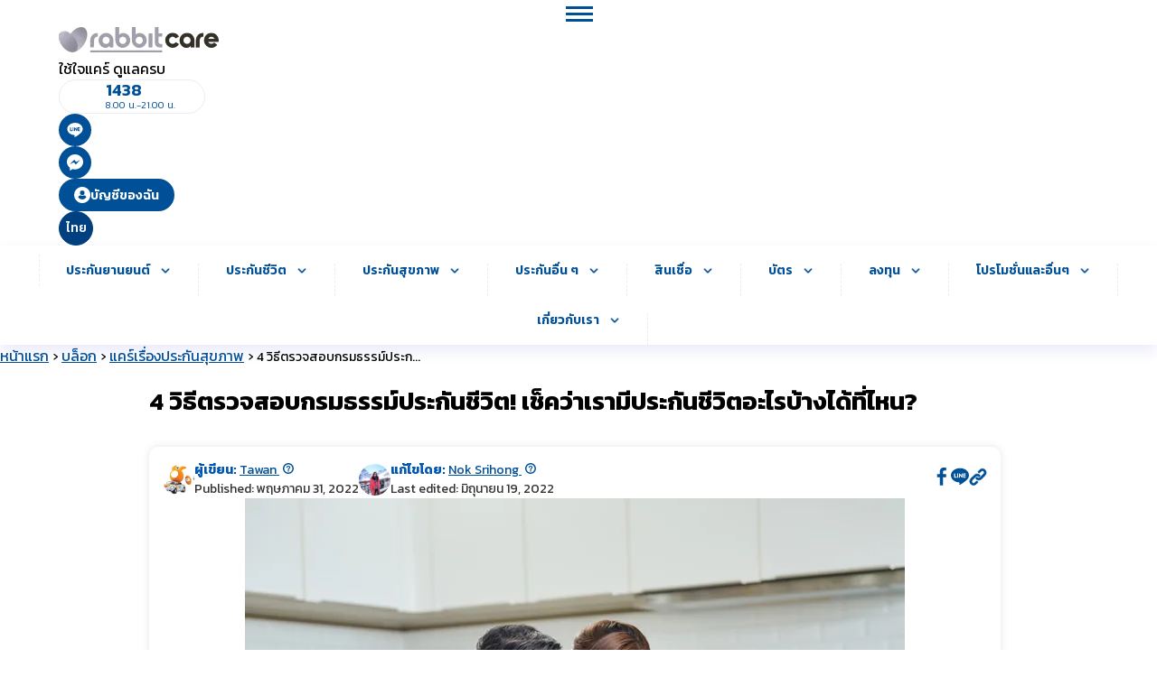

--- FILE ---
content_type: text/html; charset=UTF-8
request_url: https://rabbitcare.com/blog/life-insurance-category/check-life-insurance
body_size: 46989
content:
<!doctype html>
<html lang="th">

<head>
  <meta charset="UTF-8">
    <link rel="stylesheet" href="https://cdnjs.cloudflare.com/ajax/libs/slick-carousel/1.8.1/slick-theme.css" integrity="sha512-6lLUdeQ5uheMFbWm3CP271l14RsX1xtx+J5x2yeIDkkiBpeVTNhTqijME7GgRKKi6hCqovwCoBTlRBEC20M8Mg==" crossorigin="anonymous" referrerpolicy="no-referrer" />
  <link rel="stylesheet" href="https://cdnjs.cloudflare.com/ajax/libs/slick-carousel/1.8.1/slick.css" integrity="sha512-wR4oNhLBHf7smjy0K4oqzdWumd+r5/+6QO/vDda76MW5iug4PT7v86FoEkySIJft3XA0Ae6axhIvHrqwm793Nw==" crossorigin="anonymous" referrerpolicy="no-referrer" />
  <meta name="viewport" content="width=device-width, initial-scale=1">
  <link rel="profile" href="https://gmpg.org/xfn/11">
  
  <link rel="preload" as="image" href="https://production-rabbit-care-blog.imgix.net/2022/05/Check-Life-Insurance-Cover-Blog.jpg?auto=compress%2Cformat&crop=faces%2Ccenter&fit=scale&h=548&q=50&w=730" />  
  
  
  
  <!-- Google Tag Manager -->
  <script>
    (function(w, d, s, l, i) {
      w[l] = w[l] || [];
      w[l].push({
        'gtm.start': new Date().getTime(),
        event: 'gtm.js'
      });
      var f = d.getElementsByTagName(s)[0],
        j = d.createElement(s),
        dl = l != 'dataLayer' ? '&l=' + l : '';
      j.async = true;
      j.src =
        'https://www.googletagmanager.com/gtm.js?id=' + i + dl;
      f.parentNode.insertBefore(j, f);
    })(window, document, 'script', 'dataLayer', 'GTM-PTN79RX');
  </script>
  <!-- End Google Tag Manager -->
  <meta name='robots' content='index, follow, max-image-preview:large, max-snippet:-1, max-video-preview:-1' />
	<style>img:is([sizes="auto" i], [sizes^="auto," i]) { contain-intrinsic-size: 3000px 1500px }</style>
	<script type="text/javascript">
;window.NREUM||(NREUM={});NREUM.init={privacy:{cookies_enabled:true}};

;NREUM.loader_config={accountID:"3275510",trustKey:"3275510",agentID:"502376105",licenseKey:"NRJS-4116f3ed5d767e22790",applicationID:"305101879"}
;NREUM.info={beacon:"bam.eu01.nr-data.net",errorBeacon:"bam.eu01.nr-data.net",licenseKey:"NRJS-4116f3ed5d767e22790",applicationID:"305101879",sa:1}
window.NREUM||(NREUM={}),__nr_require=function(t,e,n){function r(n){if(!e[n]){var i=e[n]={exports:{}};t[n][0].call(i.exports,function(e){var i=t[n][1][e];return r(i||e)},i,i.exports)}return e[n].exports}if("function"==typeof __nr_require)return __nr_require;for(var i=0;i<n.length;i++)r(n[i]);return r}({1:[function(t,e,n){function r(t){try{s.console&&console.log(t)}catch(e){}}var i,o=t("ee"),a=t(27),s={};try{i=localStorage.getItem("__nr_flags").split(","),console&&"function"==typeof console.log&&(s.console=!0,i.indexOf("dev")!==-1&&(s.dev=!0),i.indexOf("nr_dev")!==-1&&(s.nrDev=!0))}catch(c){}s.nrDev&&o.on("internal-error",function(t){r(t.stack)}),s.dev&&o.on("fn-err",function(t,e,n){r(n.stack)}),s.dev&&(r("NR AGENT IN DEVELOPMENT MODE"),r("flags: "+a(s,function(t,e){return t}).join(", ")))},{}],2:[function(t,e,n){function r(t,e,n,r,s){try{p?p-=1:i(s||new UncaughtException(t,e,n),!0)}catch(f){try{o("ierr",[f,c.now(),!0])}catch(d){}}return"function"==typeof u&&u.apply(this,a(arguments))}function UncaughtException(t,e,n){this.message=t||"Uncaught error with no additional information",this.sourceURL=e,this.line=n}function i(t,e){var n=e?null:c.now();o("err",[t,n])}var o=t("handle"),a=t(28),s=t("ee"),c=t("loader"),f=t("gos"),u=window.onerror,d=!1,l="nr@seenError";if(!c.disabled){var p=0;c.features.err=!0,t(1),window.onerror=r;try{throw new Error}catch(h){"stack"in h&&(t(10),t(9),"addEventListener"in window&&t(6),c.xhrWrappable&&t(11),d=!0)}s.on("fn-start",function(t,e,n){d&&(p+=1)}),s.on("fn-err",function(t,e,n){d&&!n[l]&&(f(n,l,function(){return!0}),this.thrown=!0,i(n))}),s.on("fn-end",function(){d&&!this.thrown&&p>0&&(p-=1)}),s.on("internal-error",function(t){o("ierr",[t,c.now(),!0])})}},{}],3:[function(t,e,n){var r=t("loader");r.disabled||(r.features.ins=!0)},{}],4:[function(t,e,n){function r(){var t=new PerformanceObserver(function(t,e){var n=t.getEntries();s(v,[n])});try{t.observe({entryTypes:["resource"]})}catch(e){}}function i(t){if(s(v,[window.performance.getEntriesByType(w)]),window.performance["c"+l])try{window.performance[h](m,i,!1)}catch(t){}else try{window.performance[h]("webkit"+m,i,!1)}catch(t){}}function o(t){}if(window.performance&&window.performance.timing&&window.performance.getEntriesByType){var a=t("ee"),s=t("handle"),c=t(10),f=t(9),u=t(5),d=t(19),l="learResourceTimings",p="addEventListener",h="removeEventListener",m="resourcetimingbufferfull",v="bstResource",w="resource",g="-start",y="-end",x="fn"+g,b="fn"+y,E="bstTimer",R="pushState",S=t("loader");if(!S.disabled){S.features.stn=!0,t(8),"addEventListener"in window&&t(6);var O=NREUM.o.EV;a.on(x,function(t,e){var n=t[0];n instanceof O&&(this.bstStart=S.now())}),a.on(b,function(t,e){var n=t[0];n instanceof O&&s("bst",[n,e,this.bstStart,S.now()])}),c.on(x,function(t,e,n){this.bstStart=S.now(),this.bstType=n}),c.on(b,function(t,e){s(E,[e,this.bstStart,S.now(),this.bstType])}),f.on(x,function(){this.bstStart=S.now()}),f.on(b,function(t,e){s(E,[e,this.bstStart,S.now(),"requestAnimationFrame"])}),a.on(R+g,function(t){this.time=S.now(),this.startPath=location.pathname+location.hash}),a.on(R+y,function(t){s("bstHist",[location.pathname+location.hash,this.startPath,this.time])}),u()?(s(v,[window.performance.getEntriesByType("resource")]),r()):p in window.performance&&(window.performance["c"+l]?window.performance[p](m,i,d(!1)):window.performance[p]("webkit"+m,i,d(!1))),document[p]("scroll",o,d(!1)),document[p]("keypress",o,d(!1)),document[p]("click",o,d(!1))}}},{}],5:[function(t,e,n){e.exports=function(){return"PerformanceObserver"in window&&"function"==typeof window.PerformanceObserver}},{}],6:[function(t,e,n){function r(t){for(var e=t;e&&!e.hasOwnProperty(u);)e=Object.getPrototypeOf(e);e&&i(e)}function i(t){s.inPlace(t,[u,d],"-",o)}function o(t,e){return t[1]}var a=t("ee").get("events"),s=t("wrap-function")(a,!0),c=t("gos"),f=XMLHttpRequest,u="addEventListener",d="removeEventListener";e.exports=a,"getPrototypeOf"in Object?(r(document),r(window),r(f.prototype)):f.prototype.hasOwnProperty(u)&&(i(window),i(f.prototype)),a.on(u+"-start",function(t,e){var n=t[1];if(null!==n&&("function"==typeof n||"object"==typeof n)){var r=c(n,"nr@wrapped",function(){function t(){if("function"==typeof n.handleEvent)return n.handleEvent.apply(n,arguments)}var e={object:t,"function":n}[typeof n];return e?s(e,"fn-",null,e.name||"anonymous"):n});this.wrapped=t[1]=r}}),a.on(d+"-start",function(t){t[1]=this.wrapped||t[1]})},{}],7:[function(t,e,n){function r(t,e,n){var r=t[e];"function"==typeof r&&(t[e]=function(){var t=o(arguments),e={};i.emit(n+"before-start",[t],e);var a;e[m]&&e[m].dt&&(a=e[m].dt);var s=r.apply(this,t);return i.emit(n+"start",[t,a],s),s.then(function(t){return i.emit(n+"end",[null,t],s),t},function(t){throw i.emit(n+"end",[t],s),t})})}var i=t("ee").get("fetch"),o=t(28),a=t(27);e.exports=i;var s=window,c="fetch-",f=c+"body-",u=["arrayBuffer","blob","json","text","formData"],d=s.Request,l=s.Response,p=s.fetch,h="prototype",m="nr@context";d&&l&&p&&(a(u,function(t,e){r(d[h],e,f),r(l[h],e,f)}),r(s,"fetch",c),i.on(c+"end",function(t,e){var n=this;if(e){var r=e.headers.get("content-length");null!==r&&(n.rxSize=r),i.emit(c+"done",[null,e],n)}else i.emit(c+"done",[t],n)}))},{}],8:[function(t,e,n){var r=t("ee").get("history"),i=t("wrap-function")(r);e.exports=r;var o=window.history&&window.history.constructor&&window.history.constructor.prototype,a=window.history;o&&o.pushState&&o.replaceState&&(a=o),i.inPlace(a,["pushState","replaceState"],"-")},{}],9:[function(t,e,n){var r=t("ee").get("raf"),i=t("wrap-function")(r),o="equestAnimationFrame";e.exports=r,i.inPlace(window,["r"+o,"mozR"+o,"webkitR"+o,"msR"+o],"raf-"),r.on("raf-start",function(t){t[0]=i(t[0],"fn-")})},{}],10:[function(t,e,n){function r(t,e,n){t[0]=a(t[0],"fn-",null,n)}function i(t,e,n){this.method=n,this.timerDuration=isNaN(t[1])?0:+t[1],t[0]=a(t[0],"fn-",this,n)}var o=t("ee").get("timer"),a=t("wrap-function")(o),s="setTimeout",c="setInterval",f="clearTimeout",u="-start",d="-";e.exports=o,a.inPlace(window,[s,"setImmediate"],s+d),a.inPlace(window,[c],c+d),a.inPlace(window,[f,"clearImmediate"],f+d),o.on(c+u,r),o.on(s+u,i)},{}],11:[function(t,e,n){function r(t,e){d.inPlace(e,["onreadystatechange"],"fn-",s)}function i(){var t=this,e=u.context(t);t.readyState>3&&!e.resolved&&(e.resolved=!0,u.emit("xhr-resolved",[],t)),d.inPlace(t,y,"fn-",s)}function o(t){x.push(t),m&&(E?E.then(a):w?w(a):(R=-R,S.data=R))}function a(){for(var t=0;t<x.length;t++)r([],x[t]);x.length&&(x=[])}function s(t,e){return e}function c(t,e){for(var n in t)e[n]=t[n];return e}t(6);var f=t("ee"),u=f.get("xhr"),d=t("wrap-function")(u),l=t(19),p=NREUM.o,h=p.XHR,m=p.MO,v=p.PR,w=p.SI,g="readystatechange",y=["onload","onerror","onabort","onloadstart","onloadend","onprogress","ontimeout"],x=[];e.exports=u;var b=window.XMLHttpRequest=function(t){var e=new h(t);try{u.emit("new-xhr",[e],e),e.addEventListener(g,i,l(!1))}catch(n){try{u.emit("internal-error",[n])}catch(r){}}return e};if(c(h,b),b.prototype=h.prototype,d.inPlace(b.prototype,["open","send"],"-xhr-",s),u.on("send-xhr-start",function(t,e){r(t,e),o(e)}),u.on("open-xhr-start",r),m){var E=v&&v.resolve();if(!w&&!v){var R=1,S=document.createTextNode(R);new m(a).observe(S,{characterData:!0})}}else f.on("fn-end",function(t){t[0]&&t[0].type===g||a()})},{}],12:[function(t,e,n){function r(t){if(!s(t))return null;var e=window.NREUM;if(!e.loader_config)return null;var n=(e.loader_config.accountID||"").toString()||null,r=(e.loader_config.agentID||"").toString()||null,f=(e.loader_config.trustKey||"").toString()||null;if(!n||!r)return null;var h=p.generateSpanId(),m=p.generateTraceId(),v=Date.now(),w={spanId:h,traceId:m,timestamp:v};return(t.sameOrigin||c(t)&&l())&&(w.traceContextParentHeader=i(h,m),w.traceContextStateHeader=o(h,v,n,r,f)),(t.sameOrigin&&!u()||!t.sameOrigin&&c(t)&&d())&&(w.newrelicHeader=a(h,m,v,n,r,f)),w}function i(t,e){return"00-"+e+"-"+t+"-01"}function o(t,e,n,r,i){var o=0,a="",s=1,c="",f="";return i+"@nr="+o+"-"+s+"-"+n+"-"+r+"-"+t+"-"+a+"-"+c+"-"+f+"-"+e}function a(t,e,n,r,i,o){var a="btoa"in window&&"function"==typeof window.btoa;if(!a)return null;var s={v:[0,1],d:{ty:"Browser",ac:r,ap:i,id:t,tr:e,ti:n}};return o&&r!==o&&(s.d.tk=o),btoa(JSON.stringify(s))}function s(t){return f()&&c(t)}function c(t){var e=!1,n={};if("init"in NREUM&&"distributed_tracing"in NREUM.init&&(n=NREUM.init.distributed_tracing),t.sameOrigin)e=!0;else if(n.allowed_origins instanceof Array)for(var r=0;r<n.allowed_origins.length;r++){var i=h(n.allowed_origins[r]);if(t.hostname===i.hostname&&t.protocol===i.protocol&&t.port===i.port){e=!0;break}}return e}function f(){return"init"in NREUM&&"distributed_tracing"in NREUM.init&&!!NREUM.init.distributed_tracing.enabled}function u(){return"init"in NREUM&&"distributed_tracing"in NREUM.init&&!!NREUM.init.distributed_tracing.exclude_newrelic_header}function d(){return"init"in NREUM&&"distributed_tracing"in NREUM.init&&NREUM.init.distributed_tracing.cors_use_newrelic_header!==!1}function l(){return"init"in NREUM&&"distributed_tracing"in NREUM.init&&!!NREUM.init.distributed_tracing.cors_use_tracecontext_headers}var p=t(24),h=t(14);e.exports={generateTracePayload:r,shouldGenerateTrace:s}},{}],13:[function(t,e,n){function r(t){var e=this.params,n=this.metrics;if(!this.ended){this.ended=!0;for(var r=0;r<l;r++)t.removeEventListener(d[r],this.listener,!1);return e.protocol&&"data"===e.protocol?void g("Ajax/DataUrl/Excluded"):void(e.aborted||(n.duration=a.now()-this.startTime,this.loadCaptureCalled||4!==t.readyState?null==e.status&&(e.status=0):o(this,t),n.cbTime=this.cbTime,s("xhr",[e,n,this.startTime,this.endTime,"xhr"],this)))}}function i(t,e){var n=c(e),r=t.params;r.hostname=n.hostname,r.port=n.port,r.protocol=n.protocol,r.host=n.hostname+":"+n.port,r.pathname=n.pathname,t.parsedOrigin=n,t.sameOrigin=n.sameOrigin}function o(t,e){t.params.status=e.status;var n=v(e,t.lastSize);if(n&&(t.metrics.rxSize=n),t.sameOrigin){var r=e.getResponseHeader("X-NewRelic-App-Data");r&&(t.params.cat=r.split(", ").pop())}t.loadCaptureCalled=!0}var a=t("loader");if(a.xhrWrappable&&!a.disabled){var s=t("handle"),c=t(14),f=t(12).generateTracePayload,u=t("ee"),d=["load","error","abort","timeout"],l=d.length,p=t("id"),h=t(20),m=t(18),v=t(15),w=t(19),g=t(21).recordSupportability,y=NREUM.o.REQ,x=window.XMLHttpRequest;a.features.xhr=!0,t(11),t(7),u.on("new-xhr",function(t){var e=this;e.totalCbs=0,e.called=0,e.cbTime=0,e.end=r,e.ended=!1,e.xhrGuids={},e.lastSize=null,e.loadCaptureCalled=!1,e.params=this.params||{},e.metrics=this.metrics||{},t.addEventListener("load",function(n){o(e,t)},w(!1)),h&&(h>34||h<10)||t.addEventListener("progress",function(t){e.lastSize=t.loaded},w(!1))}),u.on("open-xhr-start",function(t){this.params={method:t[0]},i(this,t[1]),this.metrics={}}),u.on("open-xhr-end",function(t,e){"loader_config"in NREUM&&"xpid"in NREUM.loader_config&&this.sameOrigin&&e.setRequestHeader("X-NewRelic-ID",NREUM.loader_config.xpid);var n=f(this.parsedOrigin);if(n){var r=!1;n.newrelicHeader&&(e.setRequestHeader("newrelic",n.newrelicHeader),r=!0),n.traceContextParentHeader&&(e.setRequestHeader("traceparent",n.traceContextParentHeader),n.traceContextStateHeader&&e.setRequestHeader("tracestate",n.traceContextStateHeader),r=!0),r&&(this.dt=n)}}),u.on("send-xhr-start",function(t,e){var n=this.metrics,r=t[0],i=this;if(n&&r){var o=m(r);o&&(n.txSize=o)}this.startTime=a.now(),this.listener=function(t){try{"abort"!==t.type||i.loadCaptureCalled||(i.params.aborted=!0),("load"!==t.type||i.called===i.totalCbs&&(i.onloadCalled||"function"!=typeof e.onload))&&i.end(e)}catch(n){try{u.emit("internal-error",[n])}catch(r){}}};for(var s=0;s<l;s++)e.addEventListener(d[s],this.listener,w(!1))}),u.on("xhr-cb-time",function(t,e,n){this.cbTime+=t,e?this.onloadCalled=!0:this.called+=1,this.called!==this.totalCbs||!this.onloadCalled&&"function"==typeof n.onload||this.end(n)}),u.on("xhr-load-added",function(t,e){var n=""+p(t)+!!e;this.xhrGuids&&!this.xhrGuids[n]&&(this.xhrGuids[n]=!0,this.totalCbs+=1)}),u.on("xhr-load-removed",function(t,e){var n=""+p(t)+!!e;this.xhrGuids&&this.xhrGuids[n]&&(delete this.xhrGuids[n],this.totalCbs-=1)}),u.on("xhr-resolved",function(){this.endTime=a.now()}),u.on("addEventListener-end",function(t,e){e instanceof x&&"load"===t[0]&&u.emit("xhr-load-added",[t[1],t[2]],e)}),u.on("removeEventListener-end",function(t,e){e instanceof x&&"load"===t[0]&&u.emit("xhr-load-removed",[t[1],t[2]],e)}),u.on("fn-start",function(t,e,n){e instanceof x&&("onload"===n&&(this.onload=!0),("load"===(t[0]&&t[0].type)||this.onload)&&(this.xhrCbStart=a.now()))}),u.on("fn-end",function(t,e){this.xhrCbStart&&u.emit("xhr-cb-time",[a.now()-this.xhrCbStart,this.onload,e],e)}),u.on("fetch-before-start",function(t){function e(t,e){var n=!1;return e.newrelicHeader&&(t.set("newrelic",e.newrelicHeader),n=!0),e.traceContextParentHeader&&(t.set("traceparent",e.traceContextParentHeader),e.traceContextStateHeader&&t.set("tracestate",e.traceContextStateHeader),n=!0),n}var n,r=t[1]||{};"string"==typeof t[0]?n=t[0]:t[0]&&t[0].url?n=t[0].url:window.URL&&t[0]&&t[0]instanceof URL&&(n=t[0].href),n&&(this.parsedOrigin=c(n),this.sameOrigin=this.parsedOrigin.sameOrigin);var i=f(this.parsedOrigin);if(i&&(i.newrelicHeader||i.traceContextParentHeader))if("string"==typeof t[0]||window.URL&&t[0]&&t[0]instanceof URL){var o={};for(var a in r)o[a]=r[a];o.headers=new Headers(r.headers||{}),e(o.headers,i)&&(this.dt=i),t.length>1?t[1]=o:t.push(o)}else t[0]&&t[0].headers&&e(t[0].headers,i)&&(this.dt=i)}),u.on("fetch-start",function(t,e){this.params={},this.metrics={},this.startTime=a.now(),this.dt=e,t.length>=1&&(this.target=t[0]),t.length>=2&&(this.opts=t[1]);var n,r=this.opts||{},o=this.target;if("string"==typeof o?n=o:"object"==typeof o&&o instanceof y?n=o.url:window.URL&&"object"==typeof o&&o instanceof URL&&(n=o.href),i(this,n),"data"!==this.params.protocol){var s=(""+(o&&o instanceof y&&o.method||r.method||"GET")).toUpperCase();this.params.method=s,this.txSize=m(r.body)||0}}),u.on("fetch-done",function(t,e){if(this.endTime=a.now(),this.params||(this.params={}),"data"===this.params.protocol)return void g("Ajax/DataUrl/Excluded");this.params.status=e?e.status:0;var n;"string"==typeof this.rxSize&&this.rxSize.length>0&&(n=+this.rxSize);var r={txSize:this.txSize,rxSize:n,duration:a.now()-this.startTime};s("xhr",[this.params,r,this.startTime,this.endTime,"fetch"],this)})}},{}],14:[function(t,e,n){var r={};e.exports=function(t){if(t in r)return r[t];if(0===(t||"").indexOf("data:"))return{protocol:"data"};var e=document.createElement("a"),n=window.location,i={};e.href=t,i.port=e.port;var o=e.href.split("://");!i.port&&o[1]&&(i.port=o[1].split("/")[0].split("@").pop().split(":")[1]),i.port&&"0"!==i.port||(i.port="https"===o[0]?"443":"80"),i.hostname=e.hostname||n.hostname,i.pathname=e.pathname,i.protocol=o[0],"/"!==i.pathname.charAt(0)&&(i.pathname="/"+i.pathname);var a=!e.protocol||":"===e.protocol||e.protocol===n.protocol,s=e.hostname===document.domain&&e.port===n.port;return i.sameOrigin=a&&(!e.hostname||s),"/"===i.pathname&&(r[t]=i),i}},{}],15:[function(t,e,n){function r(t,e){var n=t.responseType;return"json"===n&&null!==e?e:"arraybuffer"===n||"blob"===n||"json"===n?i(t.response):"text"===n||""===n||void 0===n?i(t.responseText):void 0}var i=t(18);e.exports=r},{}],16:[function(t,e,n){function r(){}function i(t,e,n,r){return function(){return u.recordSupportability("API/"+e+"/called"),o(t+e,[f.now()].concat(s(arguments)),n?null:this,r),n?void 0:this}}var o=t("handle"),a=t(27),s=t(28),c=t("ee").get("tracer"),f=t("loader"),u=t(21),d=NREUM;"undefined"==typeof window.newrelic&&(newrelic=d);var l=["setPageViewName","setCustomAttribute","setErrorHandler","finished","addToTrace","inlineHit","addRelease"],p="api-",h=p+"ixn-";a(l,function(t,e){d[e]=i(p,e,!0,"api")}),d.addPageAction=i(p,"addPageAction",!0),d.setCurrentRouteName=i(p,"routeName",!0),e.exports=newrelic,d.interaction=function(){return(new r).get()};var m=r.prototype={createTracer:function(t,e){var n={},r=this,i="function"==typeof e;return o(h+"tracer",[f.now(),t,n],r),function(){if(c.emit((i?"":"no-")+"fn-start",[f.now(),r,i],n),i)try{return e.apply(this,arguments)}catch(t){throw c.emit("fn-err",[arguments,this,t],n),t}finally{c.emit("fn-end",[f.now()],n)}}}};a("actionText,setName,setAttribute,save,ignore,onEnd,getContext,end,get".split(","),function(t,e){m[e]=i(h,e)}),newrelic.noticeError=function(t,e){"string"==typeof t&&(t=new Error(t)),u.recordSupportability("API/noticeError/called"),o("err",[t,f.now(),!1,e])}},{}],17:[function(t,e,n){function r(t){if(NREUM.init){for(var e=NREUM.init,n=t.split("."),r=0;r<n.length-1;r++)if(e=e[n[r]],"object"!=typeof e)return;return e=e[n[n.length-1]]}}e.exports={getConfiguration:r}},{}],18:[function(t,e,n){e.exports=function(t){if("string"==typeof t&&t.length)return t.length;if("object"==typeof t){if("undefined"!=typeof ArrayBuffer&&t instanceof ArrayBuffer&&t.byteLength)return t.byteLength;if("undefined"!=typeof Blob&&t instanceof Blob&&t.size)return t.size;if(!("undefined"!=typeof FormData&&t instanceof FormData))try{return JSON.stringify(t).length}catch(e){return}}}},{}],19:[function(t,e,n){var r=!1;try{var i=Object.defineProperty({},"passive",{get:function(){r=!0}});window.addEventListener("testPassive",null,i),window.removeEventListener("testPassive",null,i)}catch(o){}e.exports=function(t){return r?{passive:!0,capture:!!t}:!!t}},{}],20:[function(t,e,n){var r=0,i=navigator.userAgent.match(/Firefox[\/\s](\d+\.\d+)/);i&&(r=+i[1]),e.exports=r},{}],21:[function(t,e,n){function r(t,e){var n=[a,t,{name:t},e];return o("storeMetric",n,null,"api"),n}function i(t,e){var n=[s,t,{name:t},e];return o("storeEventMetrics",n,null,"api"),n}var o=t("handle"),a="sm",s="cm";e.exports={constants:{SUPPORTABILITY_METRIC:a,CUSTOM_METRIC:s},recordSupportability:r,recordCustom:i}},{}],22:[function(t,e,n){function r(){return s.exists&&performance.now?Math.round(performance.now()):(o=Math.max((new Date).getTime(),o))-a}function i(){return o}var o=(new Date).getTime(),a=o,s=t(29);e.exports=r,e.exports.offset=a,e.exports.getLastTimestamp=i},{}],23:[function(t,e,n){function r(t,e){var n=t.getEntries();n.forEach(function(t){"first-paint"===t.name?p("timing",["fp",Math.floor(t.startTime)]):"first-contentful-paint"===t.name&&p("timing",["fcp",Math.floor(t.startTime)])})}function i(t,e){var n=t.getEntries();if(n.length>0){var r=n[n.length-1];if(f&&f<r.startTime)return;var i=[r],o=a({});o&&i.push(o),p("lcp",i)}}function o(t){t.getEntries().forEach(function(t){t.hadRecentInput||p("cls",[t])})}function a(t){var e=navigator.connection||navigator.mozConnection||navigator.webkitConnection;if(e)return e.type&&(t["net-type"]=e.type),e.effectiveType&&(t["net-etype"]=e.effectiveType),e.rtt&&(t["net-rtt"]=e.rtt),e.downlink&&(t["net-dlink"]=e.downlink),t}function s(t){if(t instanceof w&&!y){var e=Math.round(t.timeStamp),n={type:t.type};a(n),e<=h.now()?n.fid=h.now()-e:e>h.offset&&e<=Date.now()?(e-=h.offset,n.fid=h.now()-e):e=h.now(),y=!0,p("timing",["fi",e,n])}}function c(t){"hidden"===t&&(f=h.now(),p("pageHide",[f]))}if(!("init"in NREUM&&"page_view_timing"in NREUM.init&&"enabled"in NREUM.init.page_view_timing&&NREUM.init.page_view_timing.enabled===!1)){var f,u,d,l,p=t("handle"),h=t("loader"),m=t(26),v=t(19),w=NREUM.o.EV;if("PerformanceObserver"in window&&"function"==typeof window.PerformanceObserver){u=new PerformanceObserver(r);try{u.observe({entryTypes:["paint"]})}catch(g){}d=new PerformanceObserver(i);try{d.observe({entryTypes:["largest-contentful-paint"]})}catch(g){}l=new PerformanceObserver(o);try{l.observe({type:"layout-shift",buffered:!0})}catch(g){}}if("addEventListener"in document){var y=!1,x=["click","keydown","mousedown","pointerdown","touchstart"];x.forEach(function(t){document.addEventListener(t,s,v(!1))})}m(c)}},{}],24:[function(t,e,n){function r(){function t(){return e?15&e[n++]:16*Math.random()|0}var e=null,n=0,r=window.crypto||window.msCrypto;r&&r.getRandomValues&&(e=r.getRandomValues(new Uint8Array(31)));for(var i,o="xxxxxxxx-xxxx-4xxx-yxxx-xxxxxxxxxxxx",a="",s=0;s<o.length;s++)i=o[s],"x"===i?a+=t().toString(16):"y"===i?(i=3&t()|8,a+=i.toString(16)):a+=i;return a}function i(){return a(16)}function o(){return a(32)}function a(t){function e(){return n?15&n[r++]:16*Math.random()|0}var n=null,r=0,i=window.crypto||window.msCrypto;i&&i.getRandomValues&&Uint8Array&&(n=i.getRandomValues(new Uint8Array(t)));for(var o=[],a=0;a<t;a++)o.push(e().toString(16));return o.join("")}e.exports={generateUuid:r,generateSpanId:i,generateTraceId:o}},{}],25:[function(t,e,n){function r(t,e){if(!i)return!1;if(t!==i)return!1;if(!e)return!0;if(!o)return!1;for(var n=o.split("."),r=e.split("."),a=0;a<r.length;a++)if(r[a]!==n[a])return!1;return!0}var i=null,o=null,a=/Version\/(\S+)\s+Safari/;if(navigator.userAgent){var s=navigator.userAgent,c=s.match(a);c&&s.indexOf("Chrome")===-1&&s.indexOf("Chromium")===-1&&(i="Safari",o=c[1])}e.exports={agent:i,version:o,match:r}},{}],26:[function(t,e,n){function r(t){function e(){t(s&&document[s]?document[s]:document[o]?"hidden":"visible")}"addEventListener"in document&&a&&document.addEventListener(a,e,i(!1))}var i=t(19);e.exports=r;var o,a,s;"undefined"!=typeof document.hidden?(o="hidden",a="visibilitychange",s="visibilityState"):"undefined"!=typeof document.msHidden?(o="msHidden",a="msvisibilitychange"):"undefined"!=typeof document.webkitHidden&&(o="webkitHidden",a="webkitvisibilitychange",s="webkitVisibilityState")},{}],27:[function(t,e,n){function r(t,e){var n=[],r="",o=0;for(r in t)i.call(t,r)&&(n[o]=e(r,t[r]),o+=1);return n}var i=Object.prototype.hasOwnProperty;e.exports=r},{}],28:[function(t,e,n){function r(t,e,n){e||(e=0),"undefined"==typeof n&&(n=t?t.length:0);for(var r=-1,i=n-e||0,o=Array(i<0?0:i);++r<i;)o[r]=t[e+r];return o}e.exports=r},{}],29:[function(t,e,n){e.exports={exists:"undefined"!=typeof window.performance&&window.performance.timing&&"undefined"!=typeof window.performance.timing.navigationStart}},{}],ee:[function(t,e,n){function r(){}function i(t){function e(t){return t&&t instanceof r?t:t?f(t,c,a):a()}function n(n,r,i,o,a){if(a!==!1&&(a=!0),!p.aborted||o){t&&a&&t(n,r,i);for(var s=e(i),c=m(n),f=c.length,u=0;u<f;u++)c[u].apply(s,r);var l=d[y[n]];return l&&l.push([x,n,r,s]),s}}function o(t,e){g[t]=m(t).concat(e)}function h(t,e){var n=g[t];if(n)for(var r=0;r<n.length;r++)n[r]===e&&n.splice(r,1)}function m(t){return g[t]||[]}function v(t){return l[t]=l[t]||i(n)}function w(t,e){p.aborted||u(t,function(t,n){e=e||"feature",y[n]=e,e in d||(d[e]=[])})}var g={},y={},x={on:o,addEventListener:o,removeEventListener:h,emit:n,get:v,listeners:m,context:e,buffer:w,abort:s,aborted:!1};return x}function o(t){return f(t,c,a)}function a(){return new r}function s(){(d.api||d.feature)&&(p.aborted=!0,d=p.backlog={})}var c="nr@context",f=t("gos"),u=t(27),d={},l={},p=e.exports=i();e.exports.getOrSetContext=o,p.backlog=d},{}],gos:[function(t,e,n){function r(t,e,n){if(i.call(t,e))return t[e];var r=n();if(Object.defineProperty&&Object.keys)try{return Object.defineProperty(t,e,{value:r,writable:!0,enumerable:!1}),r}catch(o){}return t[e]=r,r}var i=Object.prototype.hasOwnProperty;e.exports=r},{}],handle:[function(t,e,n){function r(t,e,n,r){i.buffer([t],r),i.emit(t,e,n)}var i=t("ee").get("handle");e.exports=r,r.ee=i},{}],id:[function(t,e,n){function r(t){var e=typeof t;return!t||"object"!==e&&"function"!==e?-1:t===window?0:a(t,o,function(){return i++})}var i=1,o="nr@id",a=t("gos");e.exports=r},{}],loader:[function(t,e,n){function r(){if(!O++){var t=S.info=NREUM.info,e=m.getElementsByTagName("script")[0];if(setTimeout(f.abort,3e4),!(t&&t.licenseKey&&t.applicationID&&e))return f.abort();c(E,function(e,n){t[e]||(t[e]=n)});var n=a();s("mark",["onload",n+S.offset],null,"api"),s("timing",["load",n]);var r=m.createElement("script");0===t.agent.indexOf("http://")||0===t.agent.indexOf("https://")?r.src=t.agent:r.src=p+"://"+t.agent,e.parentNode.insertBefore(r,e)}}function i(){"complete"===m.readyState&&o()}function o(){s("mark",["domContent",a()+S.offset],null,"api")}var a=t(22),s=t("handle"),c=t(27),f=t("ee"),u=t(25),d=t(17),l=t(19),p=d.getConfiguration("ssl")===!1?"http":"https",h=window,m=h.document,v="addEventListener",w="attachEvent",g=h.XMLHttpRequest,y=g&&g.prototype,x=!1;NREUM.o={ST:setTimeout,SI:h.setImmediate,CT:clearTimeout,XHR:g,REQ:h.Request,EV:h.Event,PR:h.Promise,MO:h.MutationObserver};var b=""+location,E={beacon:"bam.nr-data.net",errorBeacon:"bam.nr-data.net",agent:"js-agent.newrelic.com/nr-1216.min.js"},R=g&&y&&y[v]&&!/CriOS/.test(navigator.userAgent),S=e.exports={offset:a.getLastTimestamp(),now:a,origin:b,features:{},xhrWrappable:R,userAgent:u,disabled:x};if(!x){t(16),t(23),m[v]?(m[v]("DOMContentLoaded",o,l(!1)),h[v]("load",r,l(!1))):(m[w]("onreadystatechange",i),h[w]("onload",r)),s("mark",["firstbyte",a.getLastTimestamp()],null,"api");var O=0}},{}],"wrap-function":[function(t,e,n){function r(t,e){function n(e,n,r,c,f){function nrWrapper(){var o,a,u,l;try{a=this,o=d(arguments),u="function"==typeof r?r(o,a):r||{}}catch(p){i([p,"",[o,a,c],u],t)}s(n+"start",[o,a,c],u,f);try{return l=e.apply(a,o)}catch(h){throw s(n+"err",[o,a,h],u,f),h}finally{s(n+"end",[o,a,l],u,f)}}return a(e)?e:(n||(n=""),nrWrapper[l]=e,o(e,nrWrapper,t),nrWrapper)}function r(t,e,r,i,o){r||(r="");var s,c,f,u="-"===r.charAt(0);for(f=0;f<e.length;f++)c=e[f],s=t[c],a(s)||(t[c]=n(s,u?c+r:r,i,c,o))}function s(n,r,o,a){if(!h||e){var s=h;h=!0;try{t.emit(n,r,o,e,a)}catch(c){i([c,n,r,o],t)}h=s}}return t||(t=u),n.inPlace=r,n.flag=l,n}function i(t,e){e||(e=u);try{e.emit("internal-error",t)}catch(n){}}function o(t,e,n){if(Object.defineProperty&&Object.keys)try{var r=Object.keys(t);return r.forEach(function(n){Object.defineProperty(e,n,{get:function(){return t[n]},set:function(e){return t[n]=e,e}})}),e}catch(o){i([o],n)}for(var a in t)p.call(t,a)&&(e[a]=t[a]);return e}function a(t){return!(t&&t instanceof Function&&t.apply&&!t[l])}function s(t,e){var n=e(t);return n[l]=t,o(t,n,u),n}function c(t,e,n){var r=t[e];t[e]=s(r,n)}function f(){for(var t=arguments.length,e=new Array(t),n=0;n<t;++n)e[n]=arguments[n];return e}var u=t("ee"),d=t(28),l="nr@original",p=Object.prototype.hasOwnProperty,h=!1;e.exports=r,e.exports.wrapFunction=s,e.exports.wrapInPlace=c,e.exports.argsToArray=f},{}]},{},["loader",2,13,4,3]);
</script>

	<!-- This site is optimized with the Yoast SEO Premium plugin v25.1 (Yoast SEO v26.7) - https://yoast.com/wordpress/plugins/seo/ -->
	<title>4 วิธีเช็กกรมธรรม์ประกันชีวิตง่าย ๆ | แรบบิท แคร์</title>
	<meta name="description" content="มีประกันชีวิตแต่จำไม่ได้ว่าเคยซื้อไว้ที่ไหน? เช็คว่ามีประกันชีวิตอะไรบ้าง หรือตรวจสอบกรมธรรม์ประกันชีวิตของญาติผู้เสียชีวิตเช็คยังไง? ดูเลย!" />
	<link rel="canonical" href="https://rabbitcare.com/blog/health-insurance-tips/check-life-insurance" />
	<meta property="og:locale" content="th_TH" />
	<meta property="og:type" content="article" />
	<meta property="og:title" content="4 วิธีตรวจสอบกรมธรรม์ประกันชีวิต! เช็คว่าเรามีประกันชีวิตอะไรบ้างได้ที่ไหน?" />
	<meta property="og:description" content="มีประกันชีวิตแต่จำไม่ได้ว่าเคยซื้อไว้ที่ไหน? เช็คว่ามีประกันชีวิตอะไรบ้าง หรือตรวจสอบกรมธรรม์ประกันชีวิตของญาติผู้เสียชีวิตเช็คยังไง? ดูเลย!" />
	<meta property="og:url" content="https://rabbitcare.com/blog/health-insurance-tips/check-life-insurance" />
	<meta property="og:site_name" content="สาระความรู้ประกันภัย, ยานยนต์, การเงิน, สุขภาพ และอื่นๆ" />
	<meta property="article:published_time" content="2022-05-31T08:14:34+00:00" />
	<meta property="article:modified_time" content="2025-09-19T04:15:20+00:00" />
	<meta property="og:image" content="https://production-rabbit-care-blog.imgix.net/2022/05/Check-Life-Insurance-Cover-FB.jpg?auto=compress%2Cformat&crop=faces%2Ccenter&q=50" />
	<meta property="og:image:width" content="1200" />
	<meta property="og:image:height" content="628" />
	<meta property="og:image:type" content="image/jpeg" />
	<meta name="author" content="Tawan" />
	<meta name="twitter:card" content="summary_large_image" />
	<meta name="twitter:label1" content="Written by" />
	<meta name="twitter:data1" content="Tawan" />
	<meta name="twitter:label2" content="Est. reading time" />
	<meta name="twitter:data2" content="2 นาที" />
	<script type="application/ld+json" class="yoast-schema-graph">{"@context":"https://schema.org","@graph":[{"@type":"Article","@id":"https://rabbitcare.com/blog/health-insurance-tips/check-life-insurance#article","isPartOf":{"@id":"https://rabbitcare.com/blog/health-insurance-tips/check-life-insurance"},"author":{"name":"Tawan","@id":"https://rabbitcare.com/blog/#/schema/person/115249b2746f492c6a58615b975b8358"},"headline":"4 วิธีตรวจสอบกรมธรรม์ประกันชีวิต! เช็คว่าเรามีประกันชีวิตอะไรบ้างได้ที่ไหน?","datePublished":"2022-05-31T08:14:34+00:00","dateModified":"2025-09-19T04:15:20+00:00","mainEntityOfPage":{"@id":"https://rabbitcare.com/blog/health-insurance-tips/check-life-insurance"},"wordCount":19,"publisher":{"@id":"https://rabbitcare.com/blog/#organization"},"image":{"@id":"https://rabbitcare.com/blog/health-insurance-tips/check-life-insurance#primaryimage"},"thumbnailUrl":"https://production-rabbit-care-blog.imgix.net/2022/05/Check-Life-Insurance-Cover-Blog.jpg?auto=compress%2Cformat&crop=faces%2Ccenter&q=50","articleSection":["แคร์เรื่องประกันสุขภาพ"],"inLanguage":"th"},{"@type":"WebPage","@id":"https://rabbitcare.com/blog/health-insurance-tips/check-life-insurance","url":"https://rabbitcare.com/blog/health-insurance-tips/check-life-insurance","name":"4 วิธีเช็กกรมธรรม์ประกันชีวิตง่าย ๆ | แรบบิท แคร์","isPartOf":{"@id":"https://rabbitcare.com/blog/#website"},"primaryImageOfPage":{"@id":"https://rabbitcare.com/blog/health-insurance-tips/check-life-insurance#primaryimage"},"image":{"@id":"https://rabbitcare.com/blog/health-insurance-tips/check-life-insurance#primaryimage"},"thumbnailUrl":"https://production-rabbit-care-blog.imgix.net/2022/05/Check-Life-Insurance-Cover-Blog.jpg?auto=compress%2Cformat&crop=faces%2Ccenter&q=50","datePublished":"2022-05-31T08:14:34+00:00","dateModified":"2025-09-19T04:15:20+00:00","description":"มีประกันชีวิตแต่จำไม่ได้ว่าเคยซื้อไว้ที่ไหน? เช็คว่ามีประกันชีวิตอะไรบ้าง หรือตรวจสอบกรมธรรม์ประกันชีวิตของญาติผู้เสียชีวิตเช็คยังไง? ดูเลย!","breadcrumb":{"@id":"https://rabbitcare.com/blog/health-insurance-tips/check-life-insurance#breadcrumb"},"inLanguage":"th","potentialAction":[{"@type":"ReadAction","target":["https://rabbitcare.com/blog/health-insurance-tips/check-life-insurance"]}]},{"@type":"ImageObject","inLanguage":"th","@id":"https://rabbitcare.com/blog/health-insurance-tips/check-life-insurance#primaryimage","url":"https://production-rabbit-care-blog.imgix.net/2022/05/Check-Life-Insurance-Cover-Blog.jpg?auto=compress%2Cformat&crop=faces%2Ccenter&q=50","contentUrl":"https://production-rabbit-care-blog.imgix.net/2022/05/Check-Life-Insurance-Cover-Blog.jpg?auto=compress%2Cformat&crop=faces%2Ccenter&q=50","width":800,"height":600,"caption":"เช็คประกันชีวิตตัวเองได้อย่างไรบ้าง?"},{"@type":"BreadcrumbList","@id":"https://rabbitcare.com/blog/health-insurance-tips/check-life-insurance#breadcrumb","itemListElement":[{"@type":"ListItem","position":1,"name":"หน้าแรก","item":"https://rabbitcare.com/blog/"},{"@type":"ListItem","position":2,"name":"แคร์เรื่องประกันสุขภาพ","item":"https://rabbitcare.com/blog/health-insurance-tips"},{"@type":"ListItem","position":3,"name":"4 วิธีตรวจสอบกรมธรรม์ประกันชีวิต! เช็คว่าเรามีประกันชีวิตอะไรบ้างได้ที่ไหน?"}]},{"@type":"WebSite","@id":"https://rabbitcare.com/blog/#website","url":"https://rabbitcare.com/blog/","name":"Rabbit Care","description":"Blog","publisher":{"@id":"https://rabbitcare.com/blog/#organization"},"potentialAction":[{"@type":"SearchAction","target":{"@type":"EntryPoint","urlTemplate":"https://rabbitcare.com/blog/?s={search_term_string}"},"query-input":{"@type":"PropertyValueSpecification","valueRequired":true,"valueName":"search_term_string"}}],"inLanguage":"th"},{"@type":"Organization","@id":"https://rabbitcare.com/blog/#organization","name":"Rabbit Care","url":"https://rabbitcare.com/blog/","logo":{"@type":"ImageObject","inLanguage":"th","@id":"https://rabbitcare.com/blog/#/schema/logo/image/","url":"https://production-rabbit-care-blog.imgix.net/2025/10/rabbit_care_logo_bw.png?auto=compress%2Cformat&crop=faces%2Ccenter&q=50","contentUrl":"https://production-rabbit-care-blog.imgix.net/2025/10/rabbit_care_logo_bw.png?auto=compress%2Cformat&crop=faces%2Ccenter&q=50","width":177,"height":28,"caption":"Rabbit Care"},"image":{"@id":"https://rabbitcare.com/blog/#/schema/logo/image/"}},{"@type":"Person","@id":"https://rabbitcare.com/blog/#/schema/person/115249b2746f492c6a58615b975b8358","name":"Tawan","image":{"@type":"ImageObject","inLanguage":"th","@id":"https://rabbitcare.com/blog/#/schema/person/image/","url":"https://secure.gravatar.com/avatar/a9eae29f0cd012ac6b01e2bd1d1e3575f734517f82db3ab54017af50d9793358?s=96&d=retro&r=g","contentUrl":"https://secure.gravatar.com/avatar/a9eae29f0cd012ac6b01e2bd1d1e3575f734517f82db3ab54017af50d9793358?s=96&d=retro&r=g","caption":"Tawan"},"description":"Tawan นักเขียนมืออาชีพด้านประกันรถยนต์และประกันชีวิตที่จบปริญญาตรี สาขาภาษาศาสตร์ (สาขาย่อย การตลาด) มหาวิทยาลัยธรรมศาสตร์ พร้อมใบอนุญาตนายหน้าประกันชีวิตและประกันวินาศภัยจากสำนักงานคณะกรรมการประกันภัย (OIC) มีประสบการณ์กว่า 7 ปี ในการสื่อสารองค์กร การจัดการสื่อการตลาด การเขียนเนื้อหา และกลยุทธ์ SEO มีความเชี่ยวชาญในการเขียนเนื้อหา Motor Insurance, Fire, Marine และ Miscellaneous Insurance มีประสบการณ์ทำงานกับ Rabbit Care (บริษัทเปรียบเทียบผลิตภัณฑ์ประกันชั้นนำของไทย) , Asia Direct Broker (บริษัทเปรียบเทียบผลิตภัณฑ์ประกันรถยนต์)และ Syn Mun Kong Insurance (บริษัทประกันวินาศภัยชั้นนำไทย SET-listed)","sameAs":["https://th.linkedin.com/in/tawan-anant"],"honorificPrefix":"Mr","gender":"male","knowsAbout":["ประกันรถยนต์","ประกันสุขภาพ","ประกันชีวิต"],"knowsLanguage":["Thai","English"],"jobTitle":"นักเขียน","worksFor":"Tawan","url":"https://rabbitcare.com/blog/author/tawan"}]}</script>
	<!-- / Yoast SEO Premium plugin. -->


<link rel='dns-prefetch' href='//blog.rabbitstatic.com' />
<link rel='dns-prefetch' href='//cdnjs.cloudflare.com' />
<link rel='dns-prefetch' href='//fonts.googleapis.com' />
<link rel="alternate" type="application/rss+xml" title="สาระความรู้ประกันภัย, ยานยนต์, การเงิน, สุขภาพ และอื่นๆ &raquo; ฟีด" href="https://rabbitcare.com/blog/feed" />
<link rel="alternate" type="application/rss+xml" title="สาระความรู้ประกันภัย, ยานยนต์, การเงิน, สุขภาพ และอื่นๆ &raquo; ฟีดความเห็น" href="https://rabbitcare.com/blog/comments/feed" />
<script>
window._wpemojiSettings = {"baseUrl":"https:\/\/s.w.org\/images\/core\/emoji\/16.0.1\/72x72\/","ext":".png","svgUrl":"https:\/\/s.w.org\/images\/core\/emoji\/16.0.1\/svg\/","svgExt":".svg","source":{"concatemoji":"https:\/\/blog.rabbitstatic.com\/wp-includes\/js\/wp-emoji-release.min.js?ver=6.8.3"}};
/*! This file is auto-generated */
!function(s,n){var o,i,e;function c(e){try{var t={supportTests:e,timestamp:(new Date).valueOf()};sessionStorage.setItem(o,JSON.stringify(t))}catch(e){}}function p(e,t,n){e.clearRect(0,0,e.canvas.width,e.canvas.height),e.fillText(t,0,0);var t=new Uint32Array(e.getImageData(0,0,e.canvas.width,e.canvas.height).data),a=(e.clearRect(0,0,e.canvas.width,e.canvas.height),e.fillText(n,0,0),new Uint32Array(e.getImageData(0,0,e.canvas.width,e.canvas.height).data));return t.every(function(e,t){return e===a[t]})}function u(e,t){e.clearRect(0,0,e.canvas.width,e.canvas.height),e.fillText(t,0,0);for(var n=e.getImageData(16,16,1,1),a=0;a<n.data.length;a++)if(0!==n.data[a])return!1;return!0}function f(e,t,n,a){switch(t){case"flag":return n(e,"\ud83c\udff3\ufe0f\u200d\u26a7\ufe0f","\ud83c\udff3\ufe0f\u200b\u26a7\ufe0f")?!1:!n(e,"\ud83c\udde8\ud83c\uddf6","\ud83c\udde8\u200b\ud83c\uddf6")&&!n(e,"\ud83c\udff4\udb40\udc67\udb40\udc62\udb40\udc65\udb40\udc6e\udb40\udc67\udb40\udc7f","\ud83c\udff4\u200b\udb40\udc67\u200b\udb40\udc62\u200b\udb40\udc65\u200b\udb40\udc6e\u200b\udb40\udc67\u200b\udb40\udc7f");case"emoji":return!a(e,"\ud83e\udedf")}return!1}function g(e,t,n,a){var r="undefined"!=typeof WorkerGlobalScope&&self instanceof WorkerGlobalScope?new OffscreenCanvas(300,150):s.createElement("canvas"),o=r.getContext("2d",{willReadFrequently:!0}),i=(o.textBaseline="top",o.font="600 32px Arial",{});return e.forEach(function(e){i[e]=t(o,e,n,a)}),i}function t(e){var t=s.createElement("script");t.src=e,t.defer=!0,s.head.appendChild(t)}"undefined"!=typeof Promise&&(o="wpEmojiSettingsSupports",i=["flag","emoji"],n.supports={everything:!0,everythingExceptFlag:!0},e=new Promise(function(e){s.addEventListener("DOMContentLoaded",e,{once:!0})}),new Promise(function(t){var n=function(){try{var e=JSON.parse(sessionStorage.getItem(o));if("object"==typeof e&&"number"==typeof e.timestamp&&(new Date).valueOf()<e.timestamp+604800&&"object"==typeof e.supportTests)return e.supportTests}catch(e){}return null}();if(!n){if("undefined"!=typeof Worker&&"undefined"!=typeof OffscreenCanvas&&"undefined"!=typeof URL&&URL.createObjectURL&&"undefined"!=typeof Blob)try{var e="postMessage("+g.toString()+"("+[JSON.stringify(i),f.toString(),p.toString(),u.toString()].join(",")+"));",a=new Blob([e],{type:"text/javascript"}),r=new Worker(URL.createObjectURL(a),{name:"wpTestEmojiSupports"});return void(r.onmessage=function(e){c(n=e.data),r.terminate(),t(n)})}catch(e){}c(n=g(i,f,p,u))}t(n)}).then(function(e){for(var t in e)n.supports[t]=e[t],n.supports.everything=n.supports.everything&&n.supports[t],"flag"!==t&&(n.supports.everythingExceptFlag=n.supports.everythingExceptFlag&&n.supports[t]);n.supports.everythingExceptFlag=n.supports.everythingExceptFlag&&!n.supports.flag,n.DOMReady=!1,n.readyCallback=function(){n.DOMReady=!0}}).then(function(){return e}).then(function(){var e;n.supports.everything||(n.readyCallback(),(e=n.source||{}).concatemoji?t(e.concatemoji):e.wpemoji&&e.twemoji&&(t(e.twemoji),t(e.wpemoji)))}))}((window,document),window._wpemojiSettings);
</script>
<style id='wp-emoji-styles-inline-css'>

	img.wp-smiley, img.emoji {
		display: inline !important;
		border: none !important;
		box-shadow: none !important;
		height: 1em !important;
		width: 1em !important;
		margin: 0 0.07em !important;
		vertical-align: -0.1em !important;
		background: none !important;
		padding: 0 !important;
	}
</style>
<link rel='stylesheet' id='wp-block-library-css' href='https://blog.rabbitstatic.com/wp-includes/css/dist/block-library/style.min.css?ver=6.8.3' media='all' />
<style id='classic-theme-styles-inline-css'>
/*! This file is auto-generated */
.wp-block-button__link{color:#fff;background-color:#32373c;border-radius:9999px;box-shadow:none;text-decoration:none;padding:calc(.667em + 2px) calc(1.333em + 2px);font-size:1.125em}.wp-block-file__button{background:#32373c;color:#fff;text-decoration:none}
</style>
<style id='global-styles-inline-css'>
:root{--wp--preset--aspect-ratio--square: 1;--wp--preset--aspect-ratio--4-3: 4/3;--wp--preset--aspect-ratio--3-4: 3/4;--wp--preset--aspect-ratio--3-2: 3/2;--wp--preset--aspect-ratio--2-3: 2/3;--wp--preset--aspect-ratio--16-9: 16/9;--wp--preset--aspect-ratio--9-16: 9/16;--wp--preset--color--black: #000000;--wp--preset--color--cyan-bluish-gray: #abb8c3;--wp--preset--color--white: #ffffff;--wp--preset--color--pale-pink: #f78da7;--wp--preset--color--vivid-red: #cf2e2e;--wp--preset--color--luminous-vivid-orange: #ff6900;--wp--preset--color--luminous-vivid-amber: #fcb900;--wp--preset--color--light-green-cyan: #7bdcb5;--wp--preset--color--vivid-green-cyan: #00d084;--wp--preset--color--pale-cyan-blue: #8ed1fc;--wp--preset--color--vivid-cyan-blue: #0693e3;--wp--preset--color--vivid-purple: #9b51e0;--wp--preset--gradient--vivid-cyan-blue-to-vivid-purple: linear-gradient(135deg,rgba(6,147,227,1) 0%,rgb(155,81,224) 100%);--wp--preset--gradient--light-green-cyan-to-vivid-green-cyan: linear-gradient(135deg,rgb(122,220,180) 0%,rgb(0,208,130) 100%);--wp--preset--gradient--luminous-vivid-amber-to-luminous-vivid-orange: linear-gradient(135deg,rgba(252,185,0,1) 0%,rgba(255,105,0,1) 100%);--wp--preset--gradient--luminous-vivid-orange-to-vivid-red: linear-gradient(135deg,rgba(255,105,0,1) 0%,rgb(207,46,46) 100%);--wp--preset--gradient--very-light-gray-to-cyan-bluish-gray: linear-gradient(135deg,rgb(238,238,238) 0%,rgb(169,184,195) 100%);--wp--preset--gradient--cool-to-warm-spectrum: linear-gradient(135deg,rgb(74,234,220) 0%,rgb(151,120,209) 20%,rgb(207,42,186) 40%,rgb(238,44,130) 60%,rgb(251,105,98) 80%,rgb(254,248,76) 100%);--wp--preset--gradient--blush-light-purple: linear-gradient(135deg,rgb(255,206,236) 0%,rgb(152,150,240) 100%);--wp--preset--gradient--blush-bordeaux: linear-gradient(135deg,rgb(254,205,165) 0%,rgb(254,45,45) 50%,rgb(107,0,62) 100%);--wp--preset--gradient--luminous-dusk: linear-gradient(135deg,rgb(255,203,112) 0%,rgb(199,81,192) 50%,rgb(65,88,208) 100%);--wp--preset--gradient--pale-ocean: linear-gradient(135deg,rgb(255,245,203) 0%,rgb(182,227,212) 50%,rgb(51,167,181) 100%);--wp--preset--gradient--electric-grass: linear-gradient(135deg,rgb(202,248,128) 0%,rgb(113,206,126) 100%);--wp--preset--gradient--midnight: linear-gradient(135deg,rgb(2,3,129) 0%,rgb(40,116,252) 100%);--wp--preset--font-size--small: 13px;--wp--preset--font-size--medium: 20px;--wp--preset--font-size--large: 36px;--wp--preset--font-size--x-large: 42px;--wp--preset--spacing--20: 0.44rem;--wp--preset--spacing--30: 0.67rem;--wp--preset--spacing--40: 1rem;--wp--preset--spacing--50: 1.5rem;--wp--preset--spacing--60: 2.25rem;--wp--preset--spacing--70: 3.38rem;--wp--preset--spacing--80: 5.06rem;--wp--preset--shadow--natural: 6px 6px 9px rgba(0, 0, 0, 0.2);--wp--preset--shadow--deep: 12px 12px 50px rgba(0, 0, 0, 0.4);--wp--preset--shadow--sharp: 6px 6px 0px rgba(0, 0, 0, 0.2);--wp--preset--shadow--outlined: 6px 6px 0px -3px rgba(255, 255, 255, 1), 6px 6px rgba(0, 0, 0, 1);--wp--preset--shadow--crisp: 6px 6px 0px rgba(0, 0, 0, 1);}:where(.is-layout-flex){gap: 0.5em;}:where(.is-layout-grid){gap: 0.5em;}body .is-layout-flex{display: flex;}.is-layout-flex{flex-wrap: wrap;align-items: center;}.is-layout-flex > :is(*, div){margin: 0;}body .is-layout-grid{display: grid;}.is-layout-grid > :is(*, div){margin: 0;}:where(.wp-block-columns.is-layout-flex){gap: 2em;}:where(.wp-block-columns.is-layout-grid){gap: 2em;}:where(.wp-block-post-template.is-layout-flex){gap: 1.25em;}:where(.wp-block-post-template.is-layout-grid){gap: 1.25em;}.has-black-color{color: var(--wp--preset--color--black) !important;}.has-cyan-bluish-gray-color{color: var(--wp--preset--color--cyan-bluish-gray) !important;}.has-white-color{color: var(--wp--preset--color--white) !important;}.has-pale-pink-color{color: var(--wp--preset--color--pale-pink) !important;}.has-vivid-red-color{color: var(--wp--preset--color--vivid-red) !important;}.has-luminous-vivid-orange-color{color: var(--wp--preset--color--luminous-vivid-orange) !important;}.has-luminous-vivid-amber-color{color: var(--wp--preset--color--luminous-vivid-amber) !important;}.has-light-green-cyan-color{color: var(--wp--preset--color--light-green-cyan) !important;}.has-vivid-green-cyan-color{color: var(--wp--preset--color--vivid-green-cyan) !important;}.has-pale-cyan-blue-color{color: var(--wp--preset--color--pale-cyan-blue) !important;}.has-vivid-cyan-blue-color{color: var(--wp--preset--color--vivid-cyan-blue) !important;}.has-vivid-purple-color{color: var(--wp--preset--color--vivid-purple) !important;}.has-black-background-color{background-color: var(--wp--preset--color--black) !important;}.has-cyan-bluish-gray-background-color{background-color: var(--wp--preset--color--cyan-bluish-gray) !important;}.has-white-background-color{background-color: var(--wp--preset--color--white) !important;}.has-pale-pink-background-color{background-color: var(--wp--preset--color--pale-pink) !important;}.has-vivid-red-background-color{background-color: var(--wp--preset--color--vivid-red) !important;}.has-luminous-vivid-orange-background-color{background-color: var(--wp--preset--color--luminous-vivid-orange) !important;}.has-luminous-vivid-amber-background-color{background-color: var(--wp--preset--color--luminous-vivid-amber) !important;}.has-light-green-cyan-background-color{background-color: var(--wp--preset--color--light-green-cyan) !important;}.has-vivid-green-cyan-background-color{background-color: var(--wp--preset--color--vivid-green-cyan) !important;}.has-pale-cyan-blue-background-color{background-color: var(--wp--preset--color--pale-cyan-blue) !important;}.has-vivid-cyan-blue-background-color{background-color: var(--wp--preset--color--vivid-cyan-blue) !important;}.has-vivid-purple-background-color{background-color: var(--wp--preset--color--vivid-purple) !important;}.has-black-border-color{border-color: var(--wp--preset--color--black) !important;}.has-cyan-bluish-gray-border-color{border-color: var(--wp--preset--color--cyan-bluish-gray) !important;}.has-white-border-color{border-color: var(--wp--preset--color--white) !important;}.has-pale-pink-border-color{border-color: var(--wp--preset--color--pale-pink) !important;}.has-vivid-red-border-color{border-color: var(--wp--preset--color--vivid-red) !important;}.has-luminous-vivid-orange-border-color{border-color: var(--wp--preset--color--luminous-vivid-orange) !important;}.has-luminous-vivid-amber-border-color{border-color: var(--wp--preset--color--luminous-vivid-amber) !important;}.has-light-green-cyan-border-color{border-color: var(--wp--preset--color--light-green-cyan) !important;}.has-vivid-green-cyan-border-color{border-color: var(--wp--preset--color--vivid-green-cyan) !important;}.has-pale-cyan-blue-border-color{border-color: var(--wp--preset--color--pale-cyan-blue) !important;}.has-vivid-cyan-blue-border-color{border-color: var(--wp--preset--color--vivid-cyan-blue) !important;}.has-vivid-purple-border-color{border-color: var(--wp--preset--color--vivid-purple) !important;}.has-vivid-cyan-blue-to-vivid-purple-gradient-background{background: var(--wp--preset--gradient--vivid-cyan-blue-to-vivid-purple) !important;}.has-light-green-cyan-to-vivid-green-cyan-gradient-background{background: var(--wp--preset--gradient--light-green-cyan-to-vivid-green-cyan) !important;}.has-luminous-vivid-amber-to-luminous-vivid-orange-gradient-background{background: var(--wp--preset--gradient--luminous-vivid-amber-to-luminous-vivid-orange) !important;}.has-luminous-vivid-orange-to-vivid-red-gradient-background{background: var(--wp--preset--gradient--luminous-vivid-orange-to-vivid-red) !important;}.has-very-light-gray-to-cyan-bluish-gray-gradient-background{background: var(--wp--preset--gradient--very-light-gray-to-cyan-bluish-gray) !important;}.has-cool-to-warm-spectrum-gradient-background{background: var(--wp--preset--gradient--cool-to-warm-spectrum) !important;}.has-blush-light-purple-gradient-background{background: var(--wp--preset--gradient--blush-light-purple) !important;}.has-blush-bordeaux-gradient-background{background: var(--wp--preset--gradient--blush-bordeaux) !important;}.has-luminous-dusk-gradient-background{background: var(--wp--preset--gradient--luminous-dusk) !important;}.has-pale-ocean-gradient-background{background: var(--wp--preset--gradient--pale-ocean) !important;}.has-electric-grass-gradient-background{background: var(--wp--preset--gradient--electric-grass) !important;}.has-midnight-gradient-background{background: var(--wp--preset--gradient--midnight) !important;}.has-small-font-size{font-size: var(--wp--preset--font-size--small) !important;}.has-medium-font-size{font-size: var(--wp--preset--font-size--medium) !important;}.has-large-font-size{font-size: var(--wp--preset--font-size--large) !important;}.has-x-large-font-size{font-size: var(--wp--preset--font-size--x-large) !important;}
:where(.wp-block-post-template.is-layout-flex){gap: 1.25em;}:where(.wp-block-post-template.is-layout-grid){gap: 1.25em;}
:where(.wp-block-columns.is-layout-flex){gap: 2em;}:where(.wp-block-columns.is-layout-grid){gap: 2em;}
:root :where(.wp-block-pullquote){font-size: 1.5em;line-height: 1.6;}
</style>
<link rel='stylesheet' id='contact-form-7-css' href='https://blog.rabbitstatic.com/wp-content/plugins/contact-form-7/includes/css/styles.css?ver=6.1.4' media='all' />
<link rel='stylesheet' id='ez-toc-css' href='https://blog.rabbitstatic.com/wp-content/plugins/easy-table-of-contents/assets/css/screen.min.css?ver=2.0.80' media='all' />
<style id='ez-toc-inline-css'>
div#ez-toc-container .ez-toc-title {font-size: 120%;}div#ez-toc-container .ez-toc-title {font-weight: 400;}div#ez-toc-container ul li , div#ez-toc-container ul li a {font-size: 95%;}div#ez-toc-container ul li , div#ez-toc-container ul li a {font-weight: 500;}div#ez-toc-container nav ul ul li {font-size: 90%;}div#ez-toc-container {width: 95%;}.ez-toc-box-title {font-weight: bold; margin-bottom: 10px; text-align: center; text-transform: uppercase; letter-spacing: 1px; color: #666; padding-bottom: 5px;position:absolute;top:-4%;left:5%;background-color: inherit;transition: top 0.3s ease;}.ez-toc-box-title.toc-closed {top:-25%;}
</style>
<link rel='stylesheet' id='hello-elementor-header-footer-css' href='https://blog.rabbitstatic.com/wp-content/themes/hello-elementor/header-footer.min.css?ver=3.1.1' media='all' />
<link rel='stylesheet' id='wp-pagenavi-css' href='https://blog.rabbitstatic.com/wp-content/plugins/wp-pagenavi/pagenavi-css.css?ver=2.70' media='all' />
<link rel='stylesheet' id='hello-elementor-all-css' href='https://blog.rabbitstatic.com/wp-content/themes/hello-elementor-child/assets/css/all.css?ver=2.0.0' media='all' />
<link rel='stylesheet' id='hello-elementor-backtotop-css' href='https://blog.rabbitstatic.com/wp-content/themes/hello-elementor-child/assets/css/backtotop.css?ver=2.0.0' media='all' />
<link rel='stylesheet' id='hello-elementor-rc-archive-css' href='https://blog.rabbitstatic.com/wp-content/themes/hello-elementor-child/assets/css/archive.css?ver=2.0.0' media='all' />
<link rel='stylesheet' id='hello-elementor-rc-subscribe-form-css' href='https://blog.rabbitstatic.com/wp-content/themes/hello-elementor-child/assets/css/subscribe-form.css?ver=2.0.0' media='all' />
<link rel='stylesheet' id='hello-elementor-gulpjs-customize-css' href='https://blog.rabbitstatic.com/wp-content/themes/hello-elementor-child/dist/styles.css?ver=2.0.0' media='all' />
<link rel='stylesheet' id='hello-elementor-tailwind-css' href='https://blog.rabbitstatic.com/wp-content/themes/hello-elementor-child/assets/css/tailwind.css?ver=2.0.0' media='all' />
<link rel='stylesheet' id='hello-elementor-rc-search-css' href='https://blog.rabbitstatic.com/wp-content/themes/hello-elementor-child/assets/css/search.css?ver=2.0.0' media='all' />
<link rel='stylesheet' id='custom-css-css' href='https://blog.rabbitstatic.com/wp-content/themes/hello-elementor-child/assets/css/custom.css?ver=2.0.0' media='all' />
<link rel='stylesheet' id='rabbitcare-google-font-poppins-css' href='https://fonts.googleapis.com/css2?family=Poppins%3Awght%40300%3B400%3B600%3B700&#038;display=swap&#038;ver=6.8.3' media='all' />
<link rel='stylesheet' id='rabbitcare-google-font-kanit-css' href='https://fonts.googleapis.com/css2?family=Kanit%3Awght%40300%3B400%3B500%3B600%3B700&#038;display=swap&#038;ver=6.8.3' media='all' />
<link rel='stylesheet' id='rabbitcare-range-slider-css-css' href='https://blog.rabbitstatic.com/wp-content/themes/hello-elementor-child/assets/css/rSlider.min.css?ver=2.0.0' media='all' />
<script id="jquery-core-js-extra">
var rabbit_url = "https:\/\/rabbitcare.com\/product\/motor-insurance\/questions?insurer=motor-main-in-page-form&utm_source=blog&utm_medium=article&utm_campaign=new-car-widget-v2";
</script>
<script src="https://blog.rabbitstatic.com/wp-includes/js/jquery/jquery.min.js?ver=3.7.1" id="jquery-core-js"></script>
<script src="https://blog.rabbitstatic.com/wp-includes/js/jquery/jquery-migrate.min.js?ver=3.4.1" id="jquery-migrate-js"></script>
<script id="rc_loadmore-js-extra">
var rabbitcare_loadmore_params = {"ajaxurl":"https:\/\/blog.rabbitstatic.com\/wp-admin\/admin-ajax.php","posts":"{\"post_type\":[\"post\"],\"post_status\":[\"publish\"],\"posts_per_page\":9,\"order\":\"DESC\",\"orderby\":\"date\",\"error\":\"\",\"m\":\"\",\"p\":0,\"post_parent\":\"\",\"subpost\":\"\",\"subpost_id\":\"\",\"attachment\":\"\",\"attachment_id\":0,\"name\":\"\",\"pagename\":\"\",\"page_id\":0,\"second\":\"\",\"minute\":\"\",\"hour\":\"\",\"day\":0,\"monthnum\":0,\"year\":0,\"w\":0,\"category_name\":\"\",\"tag\":\"\",\"cat\":\"\",\"tag_id\":\"\",\"author\":\"\",\"author_name\":\"\",\"feed\":\"\",\"tb\":\"\",\"paged\":0,\"meta_key\":\"\",\"meta_value\":\"\",\"preview\":\"\",\"s\":\"\",\"sentence\":\"\",\"title\":\"\",\"fields\":\"all\",\"menu_order\":\"\",\"embed\":\"\",\"category__in\":[],\"category__not_in\":[],\"category__and\":[],\"post__in\":[],\"post__not_in\":[],\"post_name__in\":[],\"tag__in\":[],\"tag__not_in\":[],\"tag__and\":[],\"tag_slug__in\":[],\"tag_slug__and\":[],\"post_parent__in\":[],\"post_parent__not_in\":[],\"author__in\":[],\"author__not_in\":[],\"search_columns\":[],\"tax_query\":[{\"taxonomy\":\"language\",\"field\":\"term_taxonomy_id\",\"terms\":[33097],\"operator\":\"IN\"}],\"update_post_term_cache\":true,\"ignore_sticky_posts\":false,\"suppress_filters\":false,\"cache_results\":true,\"update_menu_item_cache\":false,\"lazy_load_term_meta\":true,\"update_post_meta_cache\":true,\"nopaging\":false,\"comments_per_page\":\"50\",\"no_found_rows\":false,\"taxonomy\":\"language\",\"term_id\":33097}","current_page":"1","max_page":"214"};
</script>
<script src="https://blog.rabbitstatic.com/wp-content/themes/hello-elementor-child/assets/js/loadmore.js?ver=1769512527" id="rc_loadmore-js"></script>
<link rel="https://api.w.org/" href="https://blog.rabbitstatic.com/wp-json/" /><link rel="alternate" title="JSON" type="application/json" href="https://blog.rabbitstatic.com/wp-json/wp/v2/posts/77429" /><link rel="EditURI" type="application/rsd+xml" title="RSD" href="https://blog.rabbitstatic.com/xmlrpc.php?rsd" />
<link rel='shortlink' href='https://rabbitcare.com/blog/?p=77429' />
<link rel="alternate" title="oEmbed (JSON)" type="application/json+oembed" href="https://blog.rabbitstatic.com/wp-json/oembed/1.0/embed?url=https%3A%2F%2Frabbitcare.com%2Fblog%2Fhealth-insurance-tips%2Fcheck-life-insurance&#038;lang=th" />
<link rel="alternate" title="oEmbed (XML)" type="text/xml+oembed" href="https://blog.rabbitstatic.com/wp-json/oembed/1.0/embed?url=https%3A%2F%2Frabbitcare.com%2Fblog%2Fhealth-insurance-tips%2Fcheck-life-insurance&#038;format=xml&#038;lang=th" />
<!-- start Simple Custom CSS and JS -->
<style>
.tag_contain_box {
    width: 730px;
    margin: 0 auto;
}</style>
<!-- end Simple Custom CSS and JS -->
<!-- start Simple Custom CSS and JS -->
<style>
.rcx-ev_title-widget {
    line-height: normal !important;
}
.flex.flex-row.align-center.justify-between.w-full.mt-2.text-gray-300.text-sm.font-light.leading-5

{
    /* float: left !important; */
    justify-content: left;
}
.page_head_section {
	margin-top: 30px;
}

.archive-post .archive-post__button {
    display: block;
    border-radius: 10px;
    padding-top: 15px;
    padding-bottom: 15px;
    transition: background-color .4s ease;
    color: #005098;
}

.archive-post .archive-post__button:hover {
    background-color: #ffffff;
    color: #005098;
}



.bg-health-gray {
    background-image: url(https://production-rabbit-care-blog.imgix.net/2023/08/bg-rc-E9EDF5-1.png)!important; 
}

.bg-archive:before {
    background-image: url(https://production-rabbit-care-blog.imgix.net/2021/11/bg-rc-top-FFFFFF.svg?auto=compress&format&crop=faces¢er&fit=scale&h=60&q=30&w=1400)!important;
}

h1.pt-2\.5.text-blue-900.text-2xl.font-bold.mb-1 {
    font-size: 1.7em;
}

select.wpcf7-form-control.wpcf7-validates-as-required.accordion__select {
    color: #414443;
}

.schema-faq.wp-block-yoast-faq-block {
    background-color: #f8f7f7;
    padding: 5px;
    border: 1px solid #dbe2e7;
    border-radius: 5px;
    margin-bottom: 20px;
}

h2 .has-inline-color {
    color: #005098!important;
}

h3 mark.has-inline-color {
    color: #575757!important;
}


.single__content a {
    text-decoration: none;
    color: #005098!important;
    font-weight: 600;
}

.single__content a:hover {
    text-decoration: none;
    color: #2071bb!important;
    font-weight: 600;
}

.wp-pagenavi a, .wp-pagenavi span{
	font-size: 14px;
	font-family: kanit;
}

div#ez-toc-container {    
    margin-bottom: 35px !important;
}
#ez-toc-container a {
    /* color: #444; */
    box-shadow: none;
    text-decoration: none;
    text-shadow: none;
    display: inline-flex;
    align-items: stretch;
    flex-wrap: nowrap;
    line-height: 24px;
    padding: 4px;
}

.car-widget-new select {
    color: #545454!important;
}

p.check-car-insurance-description {
    margin: 20px auto 0 auto;
    font-size: 14px;
    text-align: center;
    padding: 0 5px;
}


@media screen and (max-width: 1000px){
    .tag_contain_box{
       width:60%!important;
	   margin:0 auto!important;
    }
}

@media screen and (max-width: 680px){
	.car-widget-new button.car_widget_submission {
		width: 290px!important;
	}
	
.page_head_section {
	margin-top: 80px;
}
	
    .tag_contain_box{
       width:100%!important;
	   margin: 0 auto!important;
    }
	
#ez-toc-container a {
    /* color: #444; */
    box-shadow: none;
    text-decoration: none;
    text-shadow: none;
    display: inline-flex;
    align-items: stretch;
    flex-wrap: nowrap;
    line-height: 18px;
    padding: 15px 0px;
}	
	
	p.entry-taxonomy.w-full.flex-grow-0.flex-shrink-0.text-sm.text-blue-900.font-light.no-underline.mt-5.mb-0 {
      margin-top: 15px!important;
	  margin-bottom: 5px!important;
   }
}

.author-profile-card {
	max-width: 8000px;
}
.author-profile-card p.author-name {
    font-size: 24px;
}

.saboxplugin-socials {
    z-index: 5;
}
</style>
<!-- end Simple Custom CSS and JS -->
<!-- start Simple Custom CSS and JS -->
<style>
        div.nav-child__item a[href*="carmainpage"] {
		  background-color: #b1d5f5;

		}


		.flex-none.rounded-5xl.icon-category__item.icon-category__item--ch.slick-slide.slick-active {
			justify-content: center;
		}

		a.hd-social-call__wrap {
			width: 10rem !important;
		}
		.hd-cs-portal__wrap {
			width: 8rem !important;
		}	

		/* กำหนด style ให้กับ wrapper เพื่อจัดเรียงปุ่ม */
		.nav-menu__item.nav-menu-101663-en, .nav-menu__item.nav-menu-101663-th, .nav-menu__item.nav-menu-101662-th, .nav-menu__item.nav-menu-101662-en {
			display: none; 
		}
		.lang-switcher-wrapper {
			display: flex; /* ใช้ flexbox เพื่อเรียงปุ่มแนวนอน */
			align-items: center; /* จัดกึ่งกลางแนวตั้ง */
			gap: 10px; /* ระยะห่างระหว่างปุ่ม */
			/* อาจจะต้องปรับ margin/padding ของ wrapper เพื่อจัดตำแหน่งโดยรวม */
			/* margin-left: auto; หากต้องการให้มันชิดขวาใน flex container */
			/* margin-top: 5px; */
			/* float: right; หาก parent container ไม่ใช่ flex/grid */
		}

		/* Style ของแต่ละรายการภาษา (li) */
		.lang-switcher-wrapper .lang-item {
			list-style: none; /* ลบ bullet point */
			margin: 0; /* ลบ margin เริ่มต้นของ li */
			padding: 0; /* ลบ padding เริ่มต้นของ li */
			display: flex; /* ทำให้ li เป็น flex item */
			align-items: center; /* จัดเนื้อหาใน li (คือ a tag) ให้กึ่งกลาง */
		}

		/* Style ของลิงก์ (a) ที่เป็นปุ่ม */
		.lang-switcher-wrapper .lang-item a {
			display: flex; /* ใช้ flexbox เพื่อจัดข้อความให้อยู่ตรงกลางของวงกลม */
			justify-content: center; /* จัดแนวนอนให้อยู่กึ่งกลาง */
			align-items: center; /* จัดแนวตั้งให้อยู่กึ่งกลาง */

			width: 2.25rem; /* กำหนดขนาดของปุ่ม (กว้าง) */
			height: 2.25rem; /* กำหนดขนาดของปุ่ม (สูง) */
			border-radius: 50%; /* ทำให้เป็นวงกลม */

			text-decoration: none; /* ลบเส้นใต้ลิงก์ */
			font-size: 0.875rem; /* ขนาดตัวอักษร */
			font-weight: 500; /* ตัวหนา */

			/* สีเริ่มต้นสำหรับปุ่มที่ไม่ใช่ภาษาปัจจุบัน (เหมือน EN ในรูป) */
			background-color: #fff; /* พื้นหลังสีขาว */
			color: #004080; /* สีตัวอักษรสีน้ำเงินเข้ม */
			border: 1px solid #bdc1c9; /* ขอบสีน้ำเงินเข้ม */

			transition: all 0.3s ease; /* เพิ่ม transition ให้ดูนุ่มนวล */
		}

		.lang-switcher-wrapper .lang-item a:hover {
			opacity: 0.8; /* ลดความทึบเมื่อเมาส์ชี้ */
		}

		/* สไตล์สำหรับภาษาปัจจุบัน (เหมือน ไทย ในรูป) */
		.lang-switcher-wrapper .lang-item.current-lang a {
			background-color: #004080; /* พื้นหลังสีน้ำเงินเข้ม */
			color: #fff; /* ตัวอักษรสีขาว */
			border-color: #004080; /* ขอบสีเดียวกับพื้นหลัง */
			cursor: default; /* ไม่เปลี่ยนเคอร์เซอร์เมื่อวางเมาส์ */
		}





		.pt-20 {
			padding-top: 0rem;
			background: #FFFFFF;
		}
		 .nav-child__link {
			font-size: 13px!important;
		}

		.mobile-slider {
			margin-top: -50px!important;
			margin-bottom: 30px;
		}	

		.see-more a {
			border: 1px solid #005098;
			border-radius: 10px;
			font-weight: 800;
			font-size: 16px;
			padding: 12px 90px;
			text-decoration: none!important;
			font-family: Kanit;
			text-transform: uppercase;
			color: #005098!important;
		}

		.wp-block-heading h2{
			color: #005098!important;
		}

		.author-page {
			background: #ffffff;
		}

		input.wpcf7-form-control.wpcf7-text.wpcf7-validates-as-required.accordion__input::placeholder {
			font-size: 12px;
		}

		.banner {
			margin-top: 20px!important;
			margin-bottom: -40px!important;
		}


		.hd-social-call__head {
			display: block;
			font-size: 1.125rem;
			line-height: 1px;
			margin-top: -2px;
			position: absolute;
		}

		.hd-social-call__sub {
			margin-top: 8px!important;  
			margin-bottom: -10px;
		}


		.bg-archive.page-content.tag-heading {
			margin-top: -20px;
		}

		img.avatar.avatar-90.photo.sab-custom-avatar {
			margin-top: 5px;
		}

		.flex.flex-row.flex-wrap {
			text-align: left;
		}

		a.chi-button {
			color: white!important;
		}

		a.chi-button:hover {
			color: white!important;
		}

		.author-profile-card p.author-bio {
			color: #4f4b66;
			font-size: 16px;
			width: 60%;
			margin: 0 auto;
			margin-top: 20px;
		}


		.wp-block-quote {
			overflow-wrap: break-word;
			border: 1px solid #005098;
			border-radius: 5px;
			padding: 10px;
			background: #f1f1f1;
			margin: 0;
		}

		.slick-list.draggable {
			margin-bottom: 25px;
			padding: 0 5px;
			
		}

		.slider.slider-nav img.slick-arrow {
			margin-top: -4px !important;
		}

/*   ********** Mobile ************    */
@media screen and (max-width: 600px) {
main.site-main.post-102455.post.type-post.status-publish.format-standard.has-post-thumbnail.hentry.category-car-care {
    margin-top: 0px !important;
}	


			.top-car-widget {
			margin-bottom: 150px!important;
		}
	
	
	
		.flex-none.rounded-5xl.icon-category__item.icon-category__item--ch.slick-slide {
			justify-content: center;
		}
		img.prev.slick-arrow.slick-disabled,  {
			margin-top: -4px !important;
		}	
		img.slider.slider-nav.slick-initialized.slick-slider{
				margin-top: -4px !important;
		}
	
 		a.hd-social-call__wrap {
			width: 1.875rem !important;
		}
		.hd-cs-portal__wrap {
			width: 1.875rem !important;
		}	
		.lang-switcher-wrapper {	
		   display: none;	
		}
	
        .nav-menu__item.nav-menu-101663-en, .nav-menu__item.nav-menu-101663-th, .nav-menu__item.nav-menu-101662-th,  .nav-menu__item.nav-menu-101662-en	{
			display: block;
		}	

		.pt-20 {
			padding-top: 0rem;
			background: #FFFFFF;
		}
		 .nav-child__link {
			font-size: 13px!important;
		}

		.mobile-slider {
			margin-top: -50px!important;
			margin-bottom: 30px;
		}	

		.see-more a {
			border: 1px solid #005098;
			border-radius: 10px;
			font-weight: 800;
			font-size: 16px;
			padding: 12px 90px;
			text-decoration: none!important;
			font-family: Kanit;
			text-transform: uppercase;
			color: #005098!important;
		}

		.wp-block-heading h2{
			color: #005098!important;
		}

		.author-page {
			background: #ffffff;
		}

		input.wpcf7-form-control.wpcf7-text.wpcf7-validates-as-required.accordion__input::placeholder {
			font-size: 12px;
		}

		.banner {
			margin-top: 20px!important;
			margin-bottom: -40px!important;
		}


		.hd-social-call__head {
			display: block;
			font-size: 1.125rem;
			line-height: 1px;
			margin-top: -2px;
			position: absolute;
		}

		.hd-social-call__sub {
			margin-top: 8px!important;  
			margin-bottom: -10px;
		}


		.bg-archive.page-content.tag-heading {
			margin-top: -20px;
		}

		img.avatar.avatar-90.photo.sab-custom-avatar {
			margin-top: 5px;
		}

		.flex.flex-row.flex-wrap {
			text-align: left;
		}

		a.chi-button {
			color: white!important;
		}

		a.chi-button:hover {
			color: white!important;
		}

		.author-profile-card p.author-bio {
			color: #4f4b66;
			font-size: 16px;
			width: 60%;
			margin: 0 auto;
			margin-top: 20px;
		}


		.wp-block-quote {
			overflow-wrap: break-word;
			border: 1px solid #005098;
			border-radius: 5px;
			padding: 10px;
			background: #f1f1f1;
			margin: 0;
		}

		.nav-child__item > a[href*="motor-insurance/questions?insurer=carmainpage"] {
		  background-color: #b1d5f5 !important;
		}

		.nav-child__item > a[href*="motor-insurance/questions?insurer=carmainpage"]:hover 
		  background-color: #e5e7eb !important;
		}


		p.entry-taxonomy.w-full.flex-grow-0.flex-shrink-0.text-sm.text-blue-900.font-light.no-underline.mt-5.mb-0 {
			margin-top: 20px !important;
		}	

		img.avatar.avatar-75.photo.sab-custom-avatar {
			margin-top: 60px;
		}	

		.bg-archive.page-content.tag-heading {
			margin-top: 25px;
		}	

		.-mt-3 {
			margin-top: 0px !important;
		}	

		img.next.slick-arrow {
			margin-top: 8px !important;
		}

		.banner {
			margin-top: 20px!important;
			margin-bottom: -30px!important;
		}

		.author-profile-card p.author-bio {
			color: #4f4b66;
			font-size: 16px;
			width: 100%;
			margin: 0 auto;
			margin-top: 20px;
		}	

		img.avatar.avatar-35.photo.sab-custom-avatar {
			width: 35px!important;
		}



		.car-widget-new .brand-logo img {
			max-width: 80px!important;
			height: 40px!important;
		}	

		p.entry-taxonomy.w-full.flex-grow-0.flex-shrink-0.text-sm.text-blue-900.font-light.no-underline.mt-5.mb-0 {
			margin-top: 20px !important;
		}	
	
		.mobile-slider {
			margin-top: -50px;
			margin-bottom: -10px;
		}	
	
		.wp-pagenavi a, .wp-pagenavi span {
			border-color: #005098;
			color: #000 !important;
			padding: 8px 10px;
			margin-bottom: 5px;
			border-left: 0px;
			margin-left: 0px !important;
			margin-right: 0px !important;
		}	

		/* Align icon and text vertically */
		.icon-category__link {
		  display: flex;
		  align-items: center;
		}

		.icon-category__img {
		  margin-right: 8px;
		  vertical-align: middle;
		}

		.icon-category__text {
		  vertical-align: middle;
		}

		/* Adjust frame height and make border more rounded */
		.flex-none.rounded-5xl.icon-category__item.icon-category__item--ch {
		  height: 50px; /* Adjust this value to match the green frame height */
		  border-radius: 28px; /* Using 50% of height for rounded corners */
		  display: flex;
		  align-items: center;
		  padding: 0 16px;
		  width: max-content; /* This makes the width adjust to content */
 		  min-width: fit-content; /* Ensures it's at least as wide as the content */
		}


    }

 
}</style>
<!-- end Simple Custom CSS and JS -->
<!-- start Simple Custom CSS and JS -->
<style>
.slick-track {
    display: flex;
    /* justify-content: center !important; */
    margin: 0 auto;
}

a.post-tag__link {
    padding: 8px;
    font-size: 13px !important;
    font-weight: 400;
}

a.post-tag__link:hover {
    color: #ffffff!important;
	font-weight: 500;
}

h1.wp-block-heading {
    font-size: 1.5rem;
    color: #005098;
}

h2.wp-block-heading {
    font-size: 1.3rem;
    color: #454545!important;
}

h2.wp-block-heading.has-text-align-center.has-large-font-size {
    font-size: 1.5rem !important;
    color: #005098 !important;
}

a {
    color: #005098;
}

.single-post h3{
	color:#000000!important;
}
.has-inline-color has-primary-color h2{
	color:#005098!important;	
}

	dl, dt, dd, ol, ul, li {
		margin-top: 0;
		margin-bottom: 0;
		border: 0;
		outline: 0;
		font-size: 1rem;
		vertical-align: baseline;
		background: 0 0;
		font-weight: 300;
		line-height: 1.5rem;
		color:#4f4b66!important;
	}

	.has-inline-color has-primary-color{
		color:#005098!important;	
	}

	span.text-base.font-light.text-blue-900.breadcrumbs__current {
		font-size: 14px;
	}
.car-widget-new {
  margin-top: 35px;
  padding-bottom: 16px;
  margin-bottom: 50px;
}
.car-widget-new .brand-logo img {
    max-width: 80px;
    height: 40px;
}
.car_widget_insurance_title p{
	font-weight: 500;
}
.car-widget-new .car_widget_insurance_brands {
    padding: 16px 2px 0px 2px;
}

h2.faq_accordion {
    color: #005098;
    font-weight: 600;
}
@media only screen and (min-width: 768px) {
    .single--container {
        max-width: 950px;
        margin: 0 auto;
    }
	
}

</style>
<!-- end Simple Custom CSS and JS -->
<!-- start Simple Custom CSS and JS -->
<script>
(function(w,d,s,l,i){w[l]=w[l]||[];w[l].push({'gtm.start':
new Date().getTime(),event:'gtm.js'});var f=d.getElementsByTagName(s)[0],
j=d.createElement(s),dl=l!='dataLayer'?'&l='+l:'';j.async=true;j.src=
'https://www.googletagmanager.com/gtm.js?id='+i+dl;f.parentNode.insertBefore(j,f);
})(window,document,'script','dataLayer','GTM-PTN79RX');
</script>
<!-- end Simple Custom CSS and JS -->
<!-- start Simple Custom CSS and JS -->
<script>
jQuery(document).ready(function(){
    jQuery(".insurance-type span.wpcf7-list-item").click(function(){
		console.log("clicked");
     jQuery(this).addClass("active");
});

 jQuery(".insurance-type span.wpcf7-list-item").click(function(){
    jQuery(".insurance-type span.wpcf7-list-item.active").removeClass("active"); 
    jQuery(this).addClass("active"); 
});
});</script>
<!-- end Simple Custom CSS and JS -->
<style type="text/css">.saboxplugin-wrap{-webkit-box-sizing:border-box;-moz-box-sizing:border-box;-ms-box-sizing:border-box;box-sizing:border-box;border:1px solid #eee;width:100%;clear:both;display:block;overflow:hidden;word-wrap:break-word;position:relative}.saboxplugin-wrap .saboxplugin-gravatar{float:left;padding:0 20px 20px 20px}.saboxplugin-wrap .saboxplugin-gravatar img{max-width:100px;height:auto;border-radius:0;}.saboxplugin-wrap .saboxplugin-authorname{font-size:18px;line-height:1;margin:20px 0 0 20px;display:block}.saboxplugin-wrap .saboxplugin-authorname a{text-decoration:none}.saboxplugin-wrap .saboxplugin-authorname a:focus{outline:0}.saboxplugin-wrap .saboxplugin-desc{display:block;margin:5px 20px}.saboxplugin-wrap .saboxplugin-desc a{text-decoration:underline}.saboxplugin-wrap .saboxplugin-desc p{margin:5px 0 12px}.saboxplugin-wrap .saboxplugin-web{margin:0 20px 15px;text-align:left}.saboxplugin-wrap .sab-web-position{text-align:right}.saboxplugin-wrap .saboxplugin-web a{color:#ccc;text-decoration:none}.saboxplugin-wrap .saboxplugin-socials{position:relative;display:block;background:#fcfcfc;padding:5px;border-top:1px solid #eee}.saboxplugin-wrap .saboxplugin-socials a svg{width:20px;height:20px}.saboxplugin-wrap .saboxplugin-socials a svg .st2{fill:#fff; transform-origin:center center;}.saboxplugin-wrap .saboxplugin-socials a svg .st1{fill:rgba(0,0,0,.3)}.saboxplugin-wrap .saboxplugin-socials a:hover{opacity:.8;-webkit-transition:opacity .4s;-moz-transition:opacity .4s;-o-transition:opacity .4s;transition:opacity .4s;box-shadow:none!important;-webkit-box-shadow:none!important}.saboxplugin-wrap .saboxplugin-socials .saboxplugin-icon-color{box-shadow:none;padding:0;border:0;-webkit-transition:opacity .4s;-moz-transition:opacity .4s;-o-transition:opacity .4s;transition:opacity .4s;display:inline-block;color:#fff;font-size:0;text-decoration:inherit;margin:5px;-webkit-border-radius:0;-moz-border-radius:0;-ms-border-radius:0;-o-border-radius:0;border-radius:0;overflow:hidden}.saboxplugin-wrap .saboxplugin-socials .saboxplugin-icon-grey{text-decoration:inherit;box-shadow:none;position:relative;display:-moz-inline-stack;display:inline-block;vertical-align:middle;zoom:1;margin:10px 5px;color:#444;fill:#444}.clearfix:after,.clearfix:before{content:' ';display:table;line-height:0;clear:both}.ie7 .clearfix{zoom:1}.saboxplugin-socials.sabox-colored .saboxplugin-icon-color .sab-twitch{border-color:#38245c}.saboxplugin-socials.sabox-colored .saboxplugin-icon-color .sab-behance{border-color:#003eb0}.saboxplugin-socials.sabox-colored .saboxplugin-icon-color .sab-deviantart{border-color:#036824}.saboxplugin-socials.sabox-colored .saboxplugin-icon-color .sab-digg{border-color:#00327c}.saboxplugin-socials.sabox-colored .saboxplugin-icon-color .sab-dribbble{border-color:#ba1655}.saboxplugin-socials.sabox-colored .saboxplugin-icon-color .sab-facebook{border-color:#1e2e4f}.saboxplugin-socials.sabox-colored .saboxplugin-icon-color .sab-flickr{border-color:#003576}.saboxplugin-socials.sabox-colored .saboxplugin-icon-color .sab-github{border-color:#264874}.saboxplugin-socials.sabox-colored .saboxplugin-icon-color .sab-google{border-color:#0b51c5}.saboxplugin-socials.sabox-colored .saboxplugin-icon-color .sab-html5{border-color:#902e13}.saboxplugin-socials.sabox-colored .saboxplugin-icon-color .sab-instagram{border-color:#1630aa}.saboxplugin-socials.sabox-colored .saboxplugin-icon-color .sab-linkedin{border-color:#00344f}.saboxplugin-socials.sabox-colored .saboxplugin-icon-color .sab-pinterest{border-color:#5b040e}.saboxplugin-socials.sabox-colored .saboxplugin-icon-color .sab-reddit{border-color:#992900}.saboxplugin-socials.sabox-colored .saboxplugin-icon-color .sab-rss{border-color:#a43b0a}.saboxplugin-socials.sabox-colored .saboxplugin-icon-color .sab-sharethis{border-color:#5d8420}.saboxplugin-socials.sabox-colored .saboxplugin-icon-color .sab-soundcloud{border-color:#995200}.saboxplugin-socials.sabox-colored .saboxplugin-icon-color .sab-spotify{border-color:#0f612c}.saboxplugin-socials.sabox-colored .saboxplugin-icon-color .sab-stackoverflow{border-color:#a95009}.saboxplugin-socials.sabox-colored .saboxplugin-icon-color .sab-steam{border-color:#006388}.saboxplugin-socials.sabox-colored .saboxplugin-icon-color .sab-user_email{border-color:#b84e05}.saboxplugin-socials.sabox-colored .saboxplugin-icon-color .sab-tumblr{border-color:#10151b}.saboxplugin-socials.sabox-colored .saboxplugin-icon-color .sab-twitter{border-color:#0967a0}.saboxplugin-socials.sabox-colored .saboxplugin-icon-color .sab-vimeo{border-color:#0d7091}.saboxplugin-socials.sabox-colored .saboxplugin-icon-color .sab-windows{border-color:#003f71}.saboxplugin-socials.sabox-colored .saboxplugin-icon-color .sab-whatsapp{border-color:#003f71}.saboxplugin-socials.sabox-colored .saboxplugin-icon-color .sab-wordpress{border-color:#0f3647}.saboxplugin-socials.sabox-colored .saboxplugin-icon-color .sab-yahoo{border-color:#14002d}.saboxplugin-socials.sabox-colored .saboxplugin-icon-color .sab-youtube{border-color:#900}.saboxplugin-socials.sabox-colored .saboxplugin-icon-color .sab-xing{border-color:#000202}.saboxplugin-socials.sabox-colored .saboxplugin-icon-color .sab-mixcloud{border-color:#2475a0}.saboxplugin-socials.sabox-colored .saboxplugin-icon-color .sab-vk{border-color:#243549}.saboxplugin-socials.sabox-colored .saboxplugin-icon-color .sab-medium{border-color:#00452c}.saboxplugin-socials.sabox-colored .saboxplugin-icon-color .sab-quora{border-color:#420e00}.saboxplugin-socials.sabox-colored .saboxplugin-icon-color .sab-meetup{border-color:#9b181c}.saboxplugin-socials.sabox-colored .saboxplugin-icon-color .sab-goodreads{border-color:#000}.saboxplugin-socials.sabox-colored .saboxplugin-icon-color .sab-snapchat{border-color:#999700}.saboxplugin-socials.sabox-colored .saboxplugin-icon-color .sab-500px{border-color:#00557f}.saboxplugin-socials.sabox-colored .saboxplugin-icon-color .sab-mastodont{border-color:#185886}.sabox-plus-item{margin-bottom:20px}@media screen and (max-width:480px){.saboxplugin-wrap{text-align:center}.saboxplugin-wrap .saboxplugin-gravatar{float:none;padding:20px 0;text-align:center;margin:0 auto;display:block}.saboxplugin-wrap .saboxplugin-gravatar img{float:none;display:inline-block;display:-moz-inline-stack;vertical-align:middle;zoom:1}.saboxplugin-wrap .saboxplugin-desc{margin:0 10px 20px;text-align:center}.saboxplugin-wrap .saboxplugin-authorname{text-align:center;margin:10px 0 20px}}body .saboxplugin-authorname a,body .saboxplugin-authorname a:hover{box-shadow:none;-webkit-box-shadow:none}a.sab-profile-edit{font-size:16px!important;line-height:1!important}.sab-edit-settings a,a.sab-profile-edit{color:#0073aa!important;box-shadow:none!important;-webkit-box-shadow:none!important}.sab-edit-settings{margin-right:15px;position:absolute;right:0;z-index:2;bottom:10px;line-height:20px}.sab-edit-settings i{margin-left:5px}.saboxplugin-socials{line-height:1!important}.rtl .saboxplugin-wrap .saboxplugin-gravatar{float:right}.rtl .saboxplugin-wrap .saboxplugin-authorname{display:flex;align-items:center}.rtl .saboxplugin-wrap .saboxplugin-authorname .sab-profile-edit{margin-right:10px}.rtl .sab-edit-settings{right:auto;left:0}img.sab-custom-avatar{max-width:75px;}.saboxplugin-wrap {margin-top:0px; margin-bottom:0px; padding: 0px 0px }.saboxplugin-wrap .saboxplugin-authorname {font-size:18px; line-height:25px;}.saboxplugin-wrap .saboxplugin-desc p, .saboxplugin-wrap .saboxplugin-desc {font-size:14px !important; line-height:21px !important;}.saboxplugin-wrap .saboxplugin-web {font-size:14px;}.saboxplugin-wrap .saboxplugin-socials a svg {width:18px;height:18px;}</style><style>
  .swiper-post .swiper-horizontal>.swiper-pagination-bullets .swiper-pagination-bullet, .swiper-post .swiper-pagination-horizontal.swiper-pagination-bullets .swiper-pagination-bullet {
    background-image: url('https://blog.rabbitstatic.com/wp-content/uploads/2023/08/icon-carousel.png?auto=compress&format&crop=faces&center&fit=scale&h=14&q=30&w=12');
  }
  .swiper-post .swiper-horizontal>.swiper-pagination-bullets .swiper-pagination-bullet.swiper-pagination-bullet-active, .swiper-post .swiper-pagination-horizontal.swiper-pagination-bullets .swiper-pagination-bullet.swiper-pagination-bullet-active {
    background-image: url('https://blog.rabbitstatic.com/wp-content/uploads/2023/08/icon-carousel-active.png?auto=compress&format&crop=faces&center&fit=scale&h=14&q=30&w=12');
  }
  .swiper-post .swiper-button-prev, .swiper-post .swiper-container-rtl .swiper-button-next {
    background-image: url('https://blog.rabbitstatic.com/wp-content/uploads/2023/08/icon-left-carousel.png?auto=compress&format&crop=faces&center&fit=scale&h=40&q=30&w=40');
  }
  .swiper-post .swiper-button-next, .swiper-post .swiper-container-rtl .swiper-button-prev {
    background-image: url('https://blog.rabbitstatic.com/wp-content/uploads/2023/08/icon-right-carousel.png?auto=compress&format&crop=faces&center&fit=scale&h=40&q=30&w=40');
  }
  .subscribe:after {
    background-image: url('https://production-rabbit-care-blog.imgix.net/2023/08/bg-subscription.png?auto=compress%2Cformat&crop=faces%2Ccenter&q=50?auto=compress&format&crop=faces&center&fit=scale&h=119&q=30&w=1400');
  }
  .bg-health-gray {
    background-image: url('https://production-rabbit-care-blog.imgix.net/2023/08/bbg-gray-background.png?auto=compress%2Cformat&crop=faces%2Ccenter&q=50?auto=compress&format&crop=faces&center&fit=scale&h=1000&q=30&w=1400');
  }
  .bg-archive:before {
    background-image: url('https://production-rabbit-care-blog.imgix.net/2023/08/blog-white-background.png?auto=compress%2Cformat&crop=faces%2Ccenter&q=50?auto=compress&format&crop=faces&center&fit=scale&h=60&q=30&w=1400');
  }
  .rc-archive .rc-archive__date:before {
    background-image: url('https://production-rabbit-care-blog.imgix.net/2023/08/icon-clock-five-1-svg.png?auto=compress%2Cformat&crop=faces%2Ccenter&q=50?auto=compress&format&crop=faces&center&fit=scale&h=12&q=30&w=12');
  }
  </style></head>

<body class="wp-singular post-template-default single single-post postid-77429 single-format-standard wp-custom-logo wp-theme-hello-elementor wp-child-theme-hello-elementor-child">
  <!-- Google Tag Manager (noscript) -->
  <noscript><iframe src="https://www.googletagmanager.com/ns.html?id=GTM-PTN79RX" height="0" width="0" style="display:none;visibility:hidden"></iframe></noscript>
  <!-- End Google Tag Manager (noscript) -->
  
  <header id="site-header" class="site-header header" role="banner">
  <div class="header__container">
  <div class="header__top">
    <div class="header__row flex flex-wrap flex-row  items-center py-3.95">
      <div class="md:flex-none md:hidden block">
        <a href="#" class="header__hamburger--icon" aria-label="Menu">
          <div class="nav-icon">
            <span></span>
            <span></span>
            <span></span>
          </div>
        </a>
      </div>
      <div class="md:flex-none md:flex block md:flex-row gap-x-4 md:items-center md:w-auto xs:w-40 w-31 md:text-left text-right">
        <div class="md:flex-none md:inline-flex">
          <a href="https://rabbitcare.com/">
            <img src="https://production-rabbit-care-blog.imgix.net/2025/10/rabbit_care_logo_bw.png?auto=compress%2Cformat&crop=faces%2Ccenter&q=50" alt="Rabbit Care Logo Header" width="177px" height="28px" class="w-full h-auto object-contain object-top"  loading="eager" fetchpriority="high"/>
          </a>
        </div>
        <div class="md:flex-none md:inline-flex block md:mt-0 -mt-3">
          <span class="text-gray-900 md:text-sm text-xs md:text-left text-right font-normal">
            ใช้ใจแคร์ ดูแลครบ          </span>
        </div>
      </div>
      <div class="flex-none ml-auto">
        <div class="flex flex-row md:gap-2 gap-1 hd-social">
          <div class="hd-social-call">
            <a href="tel:1438" class="hd-social-call__wrap">
              <picture class="hd-social-call__icon">
                <!--source media="(min-width:1120px)" srcset="https://production-rabbit-care-blog.imgix.net/2023/08/icon-call.png?auto=compress%2Cformat&crop=faces%2Ccenter&q=50"-->               
                <!--img src="https://production-rabbit-care-blog.imgix.net/2023/08/phone2.png?auto=compress%2Cformat&crop=faces%2Ccenter&q=50" alt="clickl to call 1438 https://production-rabbit-care-blog.imgix.net/2023/08/phone2.png?auto=compress%2Cformat&crop=faces%2Ccenter&q=50" style="width:auto;" width="18px" height="18px"-->
                
                <source media="(min-width:1120px)" srcset="https://production-rabbit-care-blog.imgix.net/2023/08/phone2.png?auto=compress%2Cformat&crop=faces%2Ccenter&q=50">
                <img src="https://storage.googleapis.com/civic-brand/phone_a5c7ddfe13/phone_a5c7ddfe13.svg?updated_at=2023-11-22T07:42:13.070Z" alt="clickl to call 1438" style="width:auto;" width="18px" height="18px" loading="eager">
                
              </picture>

              <div class="hd-social-call__text">
                <span class="hd-social-call__head">1438</span>
                <span class="hd-social-call__sub">8.00 น.-21.00 น.</span>
              </div>
            </a>
          </div>
                                    <div class="hd-social__item">
                <a href="https://line.me/ti/p/~@rabbitcare" target="_blank" class="hd-social__link">
                  
                  <img src="https://storage.googleapis.com/civic-brand/icon_line_e5734e83e1/icon_line_e5734e83e1.svg?updated_at=2023-11-22T07:42:13.350Z" width="18px" height="18px" alt="Icon Line" class="hd-social__icon" loading="eager">
                  
                </a>
              </div>
                          <div class="hd-social__item">
                <a href="https://www.fb.com/msg/rabbitcareth" target="_blank" class="hd-social__link">
                  
                  <img src="https://storage.googleapis.com/civic-brand/icon_fb_messenger_51d2cd1a32/icon_fb_messenger_51d2cd1a32.svg?updated_at=2023-11-22T07:42:13.755Z" width="18px" height="18px" alt="Icon Facebook MSN" class="hd-social__icon" loading="eager">
                  
                </a>
              </div>
                                <div class="hd-cs-portal">
            <a href="https://portal.rabbitcare.com/th" class="hd-cs-portal__wrap">
              <picture class="hd-cs-portal__icon">
                <!-- source media="(min-width:1120px)" srcset="https://production-rabbit-care-blog.imgix.net/2023/08/customer-portal.png?auto=compress%2Cformat&crop=faces%2Ccenter&q=50" -->
                <!-- img src="https://blog.rabbitstatic.com/wp-content/uploads/2023/08/customer-portal-white-mobile.png" alt="customer portal" -->

                <source media="(min-width:1120px)" srcset="https://storage.googleapis.com/civic-brand/customer_portal_desktop_00ca686707/customer_portal_desktop_00ca686707.svg?updated_at=2023-11-23T08:09:23.223Z">
                <img src="https://storage.googleapis.com/civic-brand/customer_portal_white_mobile_f2c1184e12/customer_portal_white_mobile_f2c1184e12.svg?updated_at=2023-11-23T08:09:23.172Z" alt="customer portal" loading="eager">
                
                
              </picture>

              <div class="hd-cs-portal__text">
                <span class="hd-cs-portal__head">บัญชีของฉัน</span>
              </div>
            </a>
          </div>
          <div class="lang-switcher-wrapper">
          	<li class="lang-item lang-item-33097 lang-item-th current-lang lang-item-first"><a lang="th" hreflang="th" href="https://rabbitcare.com/blog/health-insurance-tips/check-life-insurance" aria-current="true">ไทย</a></li>
           
          </div>
        </div>
      </div>
    </div>
  </div>
</div>

    <div class="header__menu">
    <div class="header__container header__container--menu">
      <div class="nav-menu">
                  <div class="nav-menu__item nav-menu-74256">
            <a id="nav-74256" aria-describedby="popper-74256" href="#" class="nav-menu__link nav-menu--child">
              <span class="nav-menu__title">ประกันยานยนต์</span>
                              <span class="nav-menu__arrow"><img src="https://blog.rabbitstatic.com/wp-content/uploads/2023/08/ic-arrow-down-1.png" width="14px" height="14px" alt="Icon arrow down"></span>
                          </a>
                          <div role="popper-74256" class="nav-menu__children nav-child" id="children-74256">
                                  <div class="nav-child__item">
                    <a href="https://portal.rabbitcare.com/th" class="nav-child__link" target="_self">
                      <img src="https://blog.rabbitstatic.com/wp-content/uploads/2023/08/icon-carousel-active.png" class="nav-child__icon" alt="icon-carousel-active">
                      ตรวจสอบสถานะกรมธรรม์                    </a>
                  </div>
                                  <div class="nav-child__item">
                    <a href="https://rabbitcare.com/car-insurance" class="nav-child__link" target="_self">
                      <img src="https://blog.rabbitstatic.com/wp-content/uploads/2023/08/icon-carousel-active.png" class="nav-child__icon" alt="icon-carousel-active">
                      ประกันรถยนต์                    </a>
                  </div>
                                  <div class="nav-child__item">
                    <a href="https://rabbitcare.com/product/motor-insurance/questions?insurer=carmainpage" class="nav-child__link" target="_self">
                      <img src="https://blog.rabbitstatic.com/wp-content/uploads/2023/08/icon-carousel-active.png" class="nav-child__icon" alt="icon-carousel-active">
                      ขอใบเสนอราคา                    </a>
                  </div>
                                  <div class="nav-child__item">
                    <a href="https://rabbitcare.com/car-insurance/electric-vehicle" class="nav-child__link" target="_self">
                      <img src="https://blog.rabbitstatic.com/wp-content/uploads/2023/08/icon-carousel-active.png" class="nav-child__icon" alt="icon-carousel-active">
                      ประกันรถไฟฟ้า                    </a>
                  </div>
                                  <div class="nav-child__item">
                    <a href="https://rabbitcare.com/car-insurance/type1" class="nav-child__link" target="_self">
                      <img src="https://blog.rabbitstatic.com/wp-content/uploads/2023/08/icon-carousel-active.png" class="nav-child__icon" alt="icon-carousel-active">
                      ประกันรถยนต์ชั้น 1                    </a>
                  </div>
                                  <div class="nav-child__item">
                    <a href="https://rabbitcare.com/car-insurance/type2" class="nav-child__link" target="_self">
                      <img src="https://blog.rabbitstatic.com/wp-content/uploads/2023/08/icon-carousel-active.png" class="nav-child__icon" alt="icon-carousel-active">
                      ประกันรถยนต์ชั้น 2                    </a>
                  </div>
                                  <div class="nav-child__item">
                    <a href="https://rabbitcare.com/car-insurance/type2-plus" class="nav-child__link" target="_self">
                      <img src="https://blog.rabbitstatic.com/wp-content/uploads/2023/08/icon-carousel-active.png" class="nav-child__icon" alt="icon-carousel-active">
                      ประกันรถยนต์ชั้น 2+                    </a>
                  </div>
                                  <div class="nav-child__item">
                    <a href="https://rabbitcare.com/car-insurance/type3" class="nav-child__link" target="_self">
                      <img src="https://blog.rabbitstatic.com/wp-content/uploads/2023/08/icon-carousel-active.png" class="nav-child__icon" alt="icon-carousel-active">
                      ประกันรถยนต์ชั้น 3                    </a>
                  </div>
                                  <div class="nav-child__item">
                    <a href="https://rabbitcare.com/car-insurance/type3-plus" class="nav-child__link" target="_self">
                      <img src="https://blog.rabbitstatic.com/wp-content/uploads/2023/08/icon-carousel-active.png" class="nav-child__icon" alt="icon-carousel-active">
                      ประกันรถยนต์ชั้น 3+                    </a>
                  </div>
                                  <div class="nav-child__item">
                    <a href="https://rabbitcare.com/motorbike-insurance" class="nav-child__link" target="_self">
                      <img src="https://blog.rabbitstatic.com/wp-content/uploads/2023/08/icon-carousel-active.png" class="nav-child__icon" alt="icon-carousel-active">
                      ประกันรถมอเตอร์ไซด์                    </a>
                  </div>
                                  <div class="nav-child__item">
                    <a href="https://rabbitcare.com/motorbike-insurance/type1" class="nav-child__link" target="_self">
                      <img src="https://blog.rabbitstatic.com/wp-content/uploads/2023/08/icon-carousel-active.png" class="nav-child__icon" alt="icon-carousel-active">
                      ประกันรถมอเตอร์ไซด์ชั้น 1                    </a>
                  </div>
                                  <div class="nav-child__item">
                    <a href="https://rabbitcare.com/blog/check-and-compare-car-insurance" class="nav-child__link" target="_self">
                      <img src="https://blog.rabbitstatic.com/wp-content/uploads/2023/08/icon-carousel-active.png" class="nav-child__icon" alt="icon-carousel-active">
                      เปรียบเทียบประกันรถยนต์                    </a>
                  </div>
                                  <div class="nav-child__item">
                    <a href="https://rabbitcare.com/compulsory" class="nav-child__link" target="_self">
                      <img src="https://blog.rabbitstatic.com/wp-content/uploads/2023/08/icon-carousel-active.png" class="nav-child__icon" alt="icon-carousel-active">
                      พรบ.                    </a>
                  </div>
                                  <div class="nav-child__item">
                    <a href="https://rabbitcare.com/car-insurance/faq" class="nav-child__link" target="_self">
                      <img src="https://blog.rabbitstatic.com/wp-content/uploads/2023/08/icon-carousel-active.png" class="nav-child__icon" alt="icon-carousel-active">
                      ข้อสงสัยประกันภัยรถยนต์                    </a>
                  </div>
                                  <div class="nav-child__item">
                    <a href="https://rabbitcare.com/car-brand.car-information" class="nav-child__link" target="_self">
                      <img src="https://blog.rabbitstatic.com/wp-content/uploads/2023/08/icon-carousel-active.png" class="nav-child__icon" alt="icon-carousel-active">
                      ข้อมูลของรถยนต์ตามแบรนด์                    </a>
                  </div>
                              </div>
                      </div>
                  <div class="nav-menu__item nav-menu-74258">
            <a id="nav-74258" aria-describedby="popper-74258" href="#" class="nav-menu__link nav-menu--child">
              <span class="nav-menu__title">ประกันชีวิต</span>
                              <span class="nav-menu__arrow"><img src="https://blog.rabbitstatic.com/wp-content/uploads/2023/08/ic-arrow-down-1.png" width="14px" height="14px" alt="Icon arrow down"></span>
                          </a>
                          <div role="popper-74258" class="nav-menu__children nav-child" id="children-74258">
                                  <div class="nav-child__item">
                    <a href="https://rabbitcare.com/life-insurance" class="nav-child__link" target="_self">
                      <img src="https://blog.rabbitstatic.com/wp-content/uploads/2023/08/icon-carousel-active.png" class="nav-child__icon" alt="icon-carousel-active">
                      ประกันชีวิต                    </a>
                  </div>
                                  <div class="nav-child__item">
                    <a href="https://rabbitcare.com/life-insurance/protection" class="nav-child__link" target="_self">
                      <img src="https://blog.rabbitstatic.com/wp-content/uploads/2023/08/icon-carousel-active.png" class="nav-child__icon" alt="icon-carousel-active">
                      ประกันแบบคุ้มครอง                    </a>
                  </div>
                                  <div class="nav-child__item">
                    <a href="https://rabbitcare.com/life-insurance/retirement" class="nav-child__link" target="_self">
                      <img src="https://blog.rabbitstatic.com/wp-content/uploads/2023/08/icon-carousel-active.png" class="nav-child__icon" alt="icon-carousel-active">
                      ประกันวัยเกษียณ                    </a>
                  </div>
                                  <div class="nav-child__item">
                    <a href="https://rabbitcare.com/life-insurance/elderly" class="nav-child__link" target="_self">
                      <img src="https://blog.rabbitstatic.com/wp-content/uploads/2023/08/icon-carousel-active.png" class="nav-child__icon" alt="icon-carousel-active">
                      ประกันผู้สูงวัย                    </a>
                  </div>
                                  <div class="nav-child__item">
                    <a href="https://rabbitcare.com/life-insurance/saving" class="nav-child__link" target="_self">
                      <img src="https://blog.rabbitstatic.com/wp-content/uploads/2023/08/icon-carousel-active.png" class="nav-child__icon" alt="icon-carousel-active">
                      ประกันออมทรัพย์                    </a>
                  </div>
                              </div>
                      </div>
                  <div class="nav-menu__item nav-menu-74259">
            <a id="nav-74259" aria-describedby="popper-74259" href="#" class="nav-menu__link nav-menu--child">
              <span class="nav-menu__title">ประกันสุขภาพ</span>
                              <span class="nav-menu__arrow"><img src="https://blog.rabbitstatic.com/wp-content/uploads/2023/08/ic-arrow-down-1.png" width="14px" height="14px" alt="Icon arrow down"></span>
                          </a>
                          <div role="popper-74259" class="nav-menu__children nav-child" id="children-74259">
                                  <div class="nav-child__item">
                    <a href="https://rabbitcare.com/health-insurance" class="nav-child__link" target="_self">
                      <img src="https://blog.rabbitstatic.com/wp-content/uploads/2023/08/icon-carousel-active.png" class="nav-child__icon" alt="icon-carousel-active">
                      ประกันสุขภาพ                    </a>
                  </div>
                                  <div class="nav-child__item">
                    <a href="https://rabbitcare.com/product/health-insurance/questions" class="nav-child__link" target="_self">
                      <img src="https://blog.rabbitstatic.com/wp-content/uploads/2023/08/icon-carousel-active.png" class="nav-child__icon" alt="icon-carousel-active">
                      เปรียบเทียบประกันสุขภาพ                    </a>
                  </div>
                                  <div class="nav-child__item">
                    <a href="https://rabbitcare.com/health-insurance/ipd-opd" class="nav-child__link" target="_self">
                      <img src="https://blog.rabbitstatic.com/wp-content/uploads/2023/08/icon-carousel-active.png" class="nav-child__icon" alt="icon-carousel-active">
                      ประกันผู้ป่วยนอก/ผู้ป่วยใน                    </a>
                  </div>
                                  <div class="nav-child__item">
                    <a href="https://rabbitcare.com/personal-accident-insurance" class="nav-child__link" target="_self">
                      <img src="https://blog.rabbitstatic.com/wp-content/uploads/2023/08/icon-carousel-active.png" class="nav-child__icon" alt="icon-carousel-active">
                      ประกันอุบัติเหตุ                    </a>
                  </div>
                                  <div class="nav-child__item">
                    <a href="https://rabbitcare.com/critical-illness-cancer" class="nav-child__link" target="_self">
                      <img src="https://blog.rabbitstatic.com/wp-content/uploads/2023/08/icon-carousel-active.png" class="nav-child__icon" alt="icon-carousel-active">
                      ประกันโรคร้ายแรง                    </a>
                  </div>
                                  <div class="nav-child__item">
                    <a href="https://rabbitcare.com/health-insurance/child" class="nav-child__link" target="_self">
                      <img src="https://blog.rabbitstatic.com/wp-content/uploads/2023/08/icon-carousel-active.png" class="nav-child__icon" alt="icon-carousel-active">
                      ประกันเด็ก                    </a>
                  </div>
                                  <div class="nav-child__item">
                    <a href="https://rabbitcare.com/en/expat-insurance" class="nav-child__link" target="_self">
                      <img src="https://blog.rabbitstatic.com/wp-content/uploads/2023/08/icon-carousel-active.png" class="nav-child__icon" alt="icon-carousel-active">
                      ประกันสุขภาพ (ชาวต่างชาติ)                    </a>
                  </div>
                                  <div class="nav-child__item">
                    <a href="https://rabbitcare.com/health-insurance/faq" class="nav-child__link" target="_self">
                      <img src="https://blog.rabbitstatic.com/wp-content/uploads/2023/08/icon-carousel-active.png" class="nav-child__icon" alt="icon-carousel-active">
                      ข้อสงสัยที่พบบ่อย                    </a>
                  </div>
                              </div>
                      </div>
                  <div class="nav-menu__item nav-menu-74260">
            <a id="nav-74260" aria-describedby="popper-74260" href="#" class="nav-menu__link nav-menu--child">
              <span class="nav-menu__title">ประกันอื่น ๆ</span>
                              <span class="nav-menu__arrow"><img src="https://blog.rabbitstatic.com/wp-content/uploads/2023/08/ic-arrow-down-1.png" width="14px" height="14px" alt="Icon arrow down"></span>
                          </a>
                          <div role="popper-74260" class="nav-menu__children nav-child" id="children-74260">
                                  <div class="nav-child__item">
                    <a href="https://rabbitcare.com/other-insurances" class="nav-child__link" target="_self">
                      <img src="https://blog.rabbitstatic.com/wp-content/uploads/2023/08/icon-carousel-active.png" class="nav-child__icon" alt="icon-carousel-active">
                      ประกันอื่น ๆ                    </a>
                  </div>
                                  <div class="nav-child__item">
                    <a href="https://rabbitcare.com/travel-insurance" class="nav-child__link" target="_self">
                      <img src="https://blog.rabbitstatic.com/wp-content/uploads/2023/08/icon-carousel-active.png" class="nav-child__icon" alt="icon-carousel-active">
                      ประกันการเดินทาง                    </a>
                  </div>
                                  <div class="nav-child__item">
                    <a href="https://rabbitcare.com/other-insurances/cyber-insurance" class="nav-child__link" target="_self">
                      <img src="https://blog.rabbitstatic.com/wp-content/uploads/2023/08/icon-carousel-active.png" class="nav-child__icon" alt="icon-carousel-active">
                      ประกันภัยธุรกรรมออนไลน์                    </a>
                  </div>
                                  <div class="nav-child__item">
                    <a href="https://rabbitcare.com/corporate-insurance" class="nav-child__link" target="_self">
                      <img src="https://blog.rabbitstatic.com/wp-content/uploads/2023/08/icon-carousel-active.png" class="nav-child__icon" alt="icon-carousel-active">
                      ประกันองค์กร                    </a>
                  </div>
                                  <div class="nav-child__item">
                    <a href="https://rabbitcare.com/insurance-companies-in-thailand" class="nav-child__link" target="_self">
                      <img src="https://blog.rabbitstatic.com/wp-content/uploads/2023/08/icon-carousel-active.png" class="nav-child__icon" alt="icon-carousel-active">
                      บริษัทประกันภัยในไทย                    </a>
                  </div>
                              </div>
                      </div>
                  <div class="nav-menu__item nav-menu-74262">
            <a id="nav-74262" aria-describedby="popper-74262" href="#" class="nav-menu__link nav-menu--child">
              <span class="nav-menu__title">สินเชื่อ</span>
                              <span class="nav-menu__arrow"><img src="https://blog.rabbitstatic.com/wp-content/uploads/2023/08/ic-arrow-down-1.png" width="14px" height="14px" alt="Icon arrow down"></span>
                          </a>
                          <div role="popper-74262" class="nav-menu__children nav-child" id="children-74262">
                                  <div class="nav-child__item">
                    <a href="https://rabbitcare.com/personal-loan" class="nav-child__link" target="_self">
                      <img src="https://blog.rabbitstatic.com/wp-content/uploads/2023/08/icon-carousel-active.png" class="nav-child__icon" alt="icon-carousel-active">
                      สินเชื่อส่วนบุคคล                    </a>
                  </div>
                                  <div class="nav-child__item">
                    <a href="https://rabbitcare.com/home-loan" class="nav-child__link" target="_self">
                      <img src="https://blog.rabbitstatic.com/wp-content/uploads/2023/08/icon-carousel-active.png" class="nav-child__icon" alt="icon-carousel-active">
                      สินเชื่อบ้าน                    </a>
                  </div>
                                  <div class="nav-child__item">
                    <a href="https://rabbitcare.com/auto-loan" class="nav-child__link" target="_self">
                      <img src="https://blog.rabbitstatic.com/wp-content/uploads/2023/08/icon-carousel-active.png" class="nav-child__icon" alt="icon-carousel-active">
                      สินเชื่อรถ                    </a>
                  </div>
                                  <div class="nav-child__item">
                    <a href="https://rabbitcare.com/loan" class="nav-child__link" target="_self">
                      <img src="https://blog.rabbitstatic.com/wp-content/uploads/2023/08/icon-carousel-active.png" class="nav-child__icon" alt="icon-carousel-active">
                      สินเชื่อ                    </a>
                  </div>
                              </div>
                      </div>
                  <div class="nav-menu__item nav-menu-74263">
            <a id="nav-74263" aria-describedby="popper-74263" href="#" class="nav-menu__link nav-menu--child">
              <span class="nav-menu__title">บัตร</span>
                              <span class="nav-menu__arrow"><img src="https://blog.rabbitstatic.com/wp-content/uploads/2023/08/ic-arrow-down-1.png" width="14px" height="14px" alt="Icon arrow down"></span>
                          </a>
                          <div role="popper-74263" class="nav-menu__children nav-child" id="children-74263">
                                  <div class="nav-child__item">
                    <a href="https://rabbitcare.com/credit-card-comparison" class="nav-child__link" target="_self">
                      <img src="https://blog.rabbitstatic.com/wp-content/uploads/2023/08/icon-carousel-active.png" class="nav-child__icon" alt="icon-carousel-active">
                      เปรียบเทียบบัตรเครดิต                    </a>
                  </div>
                                  <div class="nav-child__item">
                    <a href="https://rabbitcare.com/credit-card" class="nav-child__link" target="_self">
                      <img src="https://blog.rabbitstatic.com/wp-content/uploads/2023/08/icon-carousel-active.png" class="nav-child__icon" alt="icon-carousel-active">
                      บัตรเครดิต                    </a>
                  </div>
                                  <div class="nav-child__item">
                    <a href="https://rabbitcare.com/cash-card" class="nav-child__link" target="_self">
                      <img src="https://blog.rabbitstatic.com/wp-content/uploads/2023/08/icon-carousel-active.png" class="nav-child__icon" alt="icon-carousel-active">
                      บัตรกดเงินสด                    </a>
                  </div>
                              </div>
                      </div>
                  <div class="nav-menu__item nav-menu-97316">
            <a id="nav-97316" aria-describedby="popper-97316" href="#" class="nav-menu__link nav-menu--child">
              <span class="nav-menu__title">ลงทุน</span>
                              <span class="nav-menu__arrow"><img src="https://blog.rabbitstatic.com/wp-content/uploads/2023/08/ic-arrow-down-1.png" width="14px" height="14px" alt="Icon arrow down"></span>
                          </a>
                          <div role="popper-97316" class="nav-menu__children nav-child" id="children-97316">
                                  <div class="nav-child__item">
                    <a href="https://rabbitcare.com/trading-stock/webull" class="nav-child__link" target="_self">
                      <img src="https://blog.rabbitstatic.com/wp-content/uploads/2023/08/icon-carousel-active.png" class="nav-child__icon" alt="icon-carousel-active">
                      webull                    </a>
                  </div>
                                  <div class="nav-child__item">
                    <a href="https://rabbitcare.com/life-insurance/protection/aia-issara-plus-unit-link" class="nav-child__link" target="_self">
                      <img src="https://blog.rabbitstatic.com/wp-content/uploads/2023/08/icon-carousel-active.png" class="nav-child__icon" alt="icon-carousel-active">
                      AIA Issara Plus                    </a>
                  </div>
                              </div>
                      </div>
                  <div class="nav-menu__item nav-menu-74264">
            <a id="nav-74264" aria-describedby="popper-74264" href="#" class="nav-menu__link nav-menu--child">
              <span class="nav-menu__title">โปรโมชั่นและอื่นๆ</span>
                              <span class="nav-menu__arrow"><img src="https://blog.rabbitstatic.com/wp-content/uploads/2023/08/ic-arrow-down-1.png" width="14px" height="14px" alt="Icon arrow down"></span>
                          </a>
                          <div role="popper-74264" class="nav-menu__children nav-child" id="children-74264">
                                  <div class="nav-child__item">
                    <a href="https://rabbitcare.com/promotion" class="nav-child__link" target="_self">
                      <img src="https://blog.rabbitstatic.com/wp-content/uploads/2023/08/icon-carousel-active.png" class="nav-child__icon" alt="icon-carousel-active">
                      รวมโปรโมชั่น                    </a>
                  </div>
                                  <div class="nav-child__item">
                    <a href="https://rabbitcare.com/blog/car-care" class="nav-child__link" target="_self">
                      <img src="https://blog.rabbitstatic.com/wp-content/uploads/2023/08/icon-carousel-active.png" class="nav-child__icon" alt="icon-carousel-active">
                      แคร์รถยนต์                    </a>
                  </div>
                                  <div class="nav-child__item">
                    <a href="https://rabbitcare.com/blog/financial-tips" class="nav-child__link" target="_self">
                      <img src="https://blog.rabbitstatic.com/wp-content/uploads/2023/08/icon-carousel-active.png" class="nav-child__icon" alt="icon-carousel-active">
                      แคร์การเงิน                    </a>
                  </div>
                                  <div class="nav-child__item">
                    <a href="https://rabbitcare.com/blog/lifestyle" class="nav-child__link" target="_self">
                      <img src="https://blog.rabbitstatic.com/wp-content/uploads/2023/08/icon-carousel-active.png" class="nav-child__icon" alt="icon-carousel-active">
                      แคร์ไลฟ์สไตล์                    </a>
                  </div>
                                  <div class="nav-child__item">
                    <a href="https://rabbitcare.com/blog/health-guide" class="nav-child__link" target="_self">
                      <img src="https://blog.rabbitstatic.com/wp-content/uploads/2023/08/icon-carousel-active.png" class="nav-child__icon" alt="icon-carousel-active">
                      แคร์สุขภาพ                    </a>
                  </div>
                                  <div class="nav-child__item">
                    <a href="https://rabbitcare.com/banks-in-thailand.bank-information" class="nav-child__link" target="_self">
                      <img src="https://blog.rabbitstatic.com/wp-content/uploads/2023/08/icon-carousel-active.png" class="nav-child__icon" alt="icon-carousel-active">
                      ธนาคารในประเทศไทย                    </a>
                  </div>
                                  <div class="nav-child__item">
                    <a href="https://rabbitcare.com/financial-knowledge-center" class="nav-child__link" target="_self">
                      <img src="https://blog.rabbitstatic.com/wp-content/uploads/2023/08/icon-carousel-active.png" class="nav-child__icon" alt="icon-carousel-active">
                      คลังข้อมูลการเงินการลงทุน                    </a>
                  </div>
                                  <div class="nav-child__item">
                    <a href="https://rabbitcare.com/car-knowledge-center" class="nav-child__link" target="_self">
                      <img src="https://blog.rabbitstatic.com/wp-content/uploads/2023/08/icon-carousel-active.png" class="nav-child__icon" alt="icon-carousel-active">
                      คลังข้อมูลเรื่องรถยนต์                    </a>
                  </div>
                                  <div class="nav-child__item">
                    <a href="https://rabbitcare.com/motorbike-knowledge-center" class="nav-child__link" target="_self">
                      <img src="https://blog.rabbitstatic.com/wp-content/uploads/2023/08/icon-carousel-active.png" class="nav-child__icon" alt="icon-carousel-active">
                      คลังข้อมูลรถจักรยานยนต์                    </a>
                  </div>
                                  <div class="nav-child__item">
                    <a href="https://rabbitcare.com/calculators" class="nav-child__link" target="_self">
                      <img src="https://blog.rabbitstatic.com/wp-content/uploads/2023/08/icon-carousel-active.png" class="nav-child__icon" alt="icon-carousel-active">
                      เครื่องมือคำนวณ                    </a>
                  </div>
                              </div>
                      </div>
                  <div class="nav-menu__item nav-menu-74265">
            <a id="nav-74265" aria-describedby="popper-74265" href="#" class="nav-menu__link nav-menu--child">
              <span class="nav-menu__title">เกี่ยวกับเรา</span>
                              <span class="nav-menu__arrow"><img src="https://blog.rabbitstatic.com/wp-content/uploads/2023/08/ic-arrow-down-1.png" width="14px" height="14px" alt="Icon arrow down"></span>
                          </a>
                          <div role="popper-74265" class="nav-menu__children nav-child" id="children-74265">
                                  <div class="nav-child__item">
                    <a href="https://corporate.rabbitcare.com/th/home" class="nav-child__link" target="_self">
                      <img src="https://blog.rabbitstatic.com/wp-content/uploads/2023/08/icon-carousel-active.png" class="nav-child__icon" alt="icon-carousel-active">
                      เกี่ยวกับเรา                    </a>
                  </div>
                                  <div class="nav-child__item">
                    <a href="https://corporate.rabbitcare.com/th/contact-us/head-office" class="nav-child__link" target="_self">
                      <img src="https://blog.rabbitstatic.com/wp-content/uploads/2023/08/icon-carousel-active.png" class="nav-child__icon" alt="icon-carousel-active">
                      ติดต่อเรา                    </a>
                  </div>
                                  <div class="nav-child__item">
                    <a href="https://rabbitcare.com/mobile-app-download" class="nav-child__link" target="_self">
                      <img src="https://blog.rabbitstatic.com/wp-content/uploads/2023/08/icon-carousel-active.png" class="nav-child__icon" alt="icon-carousel-active">
                      แอพพลิเคชัน                    </a>
                  </div>
                                  <div class="nav-child__item">
                    <a href="https://rabbitcare.com/help-center" class="nav-child__link" target="_self">
                      <img src="https://blog.rabbitstatic.com/wp-content/uploads/2023/08/icon-carousel-active.png" class="nav-child__icon" alt="icon-carousel-active">
                      คำถามที่พบบ่อย                    </a>
                  </div>
                                  <div class="nav-child__item">
                    <a href="https://corporate.rabbitcare.com/th/career/career-opportunities" class="nav-child__link" target="_self">
                      <img src="https://blog.rabbitstatic.com/wp-content/uploads/2023/08/icon-carousel-active.png" class="nav-child__icon" alt="icon-carousel-active">
                      ร่วมงานกับเรา                    </a>
                  </div>
                                  <div class="nav-child__item">
                    <a href="https://corporate.rabbitcare.com/th/who-we-are/partners" class="nav-child__link" target="_self">
                      <img src="https://blog.rabbitstatic.com/wp-content/uploads/2023/08/icon-carousel-active.png" class="nav-child__icon" alt="icon-carousel-active">
                      พาร์ทเนอร์                    </a>
                  </div>
                                  <div class="nav-child__item">
                    <a href="https://corporate.rabbitcare.com/th/who-we-are/investors" class="nav-child__link" target="_self">
                      <img src="https://blog.rabbitstatic.com/wp-content/uploads/2023/08/icon-carousel-active.png" class="nav-child__icon" alt="icon-carousel-active">
                      ร่วมลงทุน                    </a>
                  </div>
                                  <div class="nav-child__item">
                    <a href="https://rabbitcare.com/blog/pr-news" class="nav-child__link" target="_self">
                      <img src="https://blog.rabbitstatic.com/wp-content/uploads/2023/08/icon-carousel-active.png" class="nav-child__icon" alt="icon-carousel-active">
                      ข่าวสาร                    </a>
                  </div>
                                  <div class="nav-child__item">
                    <a href="https://rabbitcare.com/sale-lists" class="nav-child__link" target="_self">
                      <img src="https://blog.rabbitstatic.com/wp-content/uploads/2023/08/icon-carousel-active.png" class="nav-child__icon" alt="icon-carousel-active">
                      ตรวจสอบใบอนุญาต                    </a>
                  </div>
                                  <div class="nav-child__item">
                    <a href="https://rabbitcare.com/awards-certifications" class="nav-child__link" target="_self">
                      <img src="https://blog.rabbitstatic.com/wp-content/uploads/2023/08/icon-carousel-active.png" class="nav-child__icon" alt="icon-carousel-active">
                      รางวัลและความภาคภูมิใจ                    </a>
                  </div>
                              </div>
                      </div>
                  <div class="nav-menu__item nav-menu-101663-th">
            <a id="nav-101663-th" aria-describedby="popper-101663-th" href="https://rabbitcare.com/blog/health-insurance-tips/check-life-insurance" class="nav-menu__link ">
              <span class="nav-menu__title">ไทย</span>
                          </a>
                      </div>
              </div>
    </div>
  </div>
</header>

<script>
    document.addEventListener('DOMContentLoaded', function() {
        const bioSections = document.querySelectorAll('.bio-section');

        bioSections.forEach(section => {
            const bioIcon = section.querySelector('.bio-icon');
            const bioPopup = section.querySelector('.bio-popup');

            if (bioIcon && bioPopup) {
                bioIcon.addEventListener('click', function(e) {
                    e.preventDefault();
                    bioPopup.classList.toggle('show');
                });

                document.addEventListener('click', function(e) {
                    if (!section.contains(e.target)) {
                        bioPopup.classList.remove('show');
                    }
                });
            }
        });

        // Mobile toggle for bio sections
        const moreToggle = document.querySelector('.bio-more-toggle');
        const hiddenBios = document.querySelectorAll('.bio-section.mobile-hidden');

        if (moreToggle && hiddenBios.length > 0) {
            moreToggle.addEventListener('click', function(e) {
                e.preventDefault();

                hiddenBios.forEach(bio => {
                    bio.classList.toggle('show-mobile');
                });

                const arrow = this.querySelector('.toggle-arrow');
                const moreText = this.querySelector('.more-text');

                if (arrow.textContent === '▼') {
                    arrow.textContent = '▲';
                    moreText.textContent = 'Less';
                } else {
                    arrow.textContent = '▼';
                    moreText.textContent = `More (+${hiddenBios.length})`;
                }
            });

            // ตั้งค่าเริ่มต้นให้ "Show more (+จำนวน)"
            moreToggle.querySelector('.more-text').textContent = `More (+${hiddenBios.length})`;
        }
    });

</script>

<style>
    h3.article-suggestion-title {
        color:rgb(35, 35, 36)!important;
        font-size: 15px;
        font-weight: 500;        
        margin: 10px;
    }

    .suggestion-article-list {
        display: flex;
        flex-direction: column;
        padding-left: 2em;
        font-size: 14px;
    }

    .suggestion-article-list a {
        position: relative;
        margin-bottom: 0.5em;
        text-decoration: none;
        color: #005098;
    }

    .suggestion-article-list a::before {
        content: "•";
        position: absolute;
        left: -1.2em;
        color: #333;
    }

    .suggestion-article-list a[style*="display:none"] {
    	display: none !important;
    }

    .pt-7\.5.single__thumbnail.overflow-hidden {
        display: flex;
        margin: 0 auto;
    }
    .tag_contain_box {
        width: 100%;
        margin: 30px 0px;
    }
    .qz-carinsurance{
        margin-top: 20px; margin-bottom: -250px;
    }
    
    .q-safedrive{
        margin-top: -70px!important; margin-bottom: -100px!important;
    }

    .article-summary{
        color: #005098!important;
        margin-top: 10px;
        margin-bottom: 30px;
        padding: 0px 0px;
        border: 1px solid #dddddd;
        border-radius: 6px;
        background: #f5f5f5;
	}
    
    .article-source{
        color: #005098!important;
        margin-top: 10px;
        margin-bottom: 30px;
        padding: 0px 0px;
        border: 1px solid #dddddd;
        border-radius: 6px;
        background: #f9f9f9;
	}    
    
    h3.article-source-title {
        color: #005098!important;
        font-size: 18px;
        font-weight: 500;        
        margin: 10px;
    }
    
    .summary-text{
        margin: 10px 23px;
    }  


    .biography-container {
        background: #fff;
        padding: 15px;
        border-radius: 10px;
        box-shadow: 0 0 10px rgba(0, 0, 0, 0.1);
        width: 96%;
        display: flex;
        justify-content: space-between;
        align-items: center;
        flex-wrap: wrap;
        margin-top: 30px;
        margin-bottom: 15px;
    }
    .social-icons {
        display: flex;
        align-items: center;
        gap: 5px;
    }
    
    .bio-info {
        display: flex;
        flex-wrap: wrap;
        gap: 40px;
        flex: 1;
    }

    .bio-section {
        min-width: 200px;
        position: relative;
    }

    .bio-section span {
        display: block;
        font-size: 14px;
        color: #333;
    }

    .bio-section strong {
        color: #0056b3;
    }
    
    .bio-icon {
        display: inline-block;
        cursor: pointer;
        margin-left: 4px;
        width: .75rem;
    }

    .social-icons {
        display: flex;
        gap: 10px;
        align-items: center;
    }

    .social-icons img {
        width: 20px;
        height: 20px;
        cursor: pointer;
    }

    /* Tooltip Popup */
    .bio-popup {
        display: none;
        position: absolute;
        top: 100%;
        left: 0;
        background: #fff;
        box-shadow: 0 0 10px rgba(0, 0, 0, 0.1);
        padding: 10px;
        border-radius: 8px;
        width: 250px;
        z-index: 10;
        margin-top: 5px;
    }

    .bio-popup img {
        width: 30px;
        height: 30px;
        border-radius: 50%;
        margin-bottom: 5px;
    }

    .bio-popup a {
        display: flex;
        align-items: center;
        gap: 5px;
        text-decoration: none;
    }

    .bio-popup .bio-name {
        font-size: 14px;
        font-weight: bold;
        color: #0056b3;
    }

    .bio-popup .bio-description {
        font-size: 12px;
        color: #666;
        margin-bottom:20px;
    }

    .bio-section {
        min-width: 200px;
        position: relative;
        display: flex;
        align-items: center;
        gap: 10px;
    }
    
    .bio-avatar {
        width: 35px;
        height: 35px;
        border-radius: 50%;
        overflow: hidden;
    }
    
    .bio-avatar img {
        width: 100%;
        height: 100%;
        object-fit: cover;
    }
    
    .bio-text {
        display: flex;
        font-size: 12px;
        flex-direction: column;
    }  
    
    ul.reference-source-list {
        list-style-type: none;
        margin-left: -40px !important;
    }    

    li.reference-source-list {
        list-style-type: none;
        font-size: 15px;
       /* border-bottom: 1px solid #eeeeee; */
        padding: 2px 0px 8px 0px;
    }   
    .refer_text_source {
        font-size: 15px;
        border: 1px solid #eeeeee;
        border-radius: 10px;
        padding: 0px 10px;
        background: #e1e5e8;
    }
    
/* หา parent container ที่ครอบทั้งสอง element */
.article-content {
  display: flex;
  flex-direction: column;
  gap: 20px;
}

.tag_contain_box { order: 1; }
.faq_content-area { order: 3; }  /* สมมติสรุปอยู่ตรงกลาง order: 2 */


    /* Desktop hover effect */
    @media (min-width: 769px) {
        .bio-section:hover .bio-popup {
            display: block;
        }
        .refer_text_source {
            display: inline-block;
            margin-top: 0;
            margin-left: 8px;
            vertical-align: middle;
        }
        /* li container */
        li {
         /*   display: block;
            margin-bottom: 8px; */
        }

        li {
           /* display: flex;
            align-items: center;
            margin-bottom: 6px; */
        }            
    }
    
    /* For touchscreen and click */
    .bio-popup.show {
        display: block;
    }

    /* Social Icons */
    .social-icons {
        display: flex;
        gap: 10px;
        align-items: center;
    }    

    .bio-more-container {
        display: none;
    }
    
    .bio-more-toggle {
        display: inline-flex;
        align-items: center;
        color: #0056b3;
        cursor: pointer;
        font-size: 14px;
        text-decoration: none;
    }
    
    .toggle-arrow {
        margin-left: 5px;
        font-size: 12px;
    }


    
    /* Responsive Design */
    @media (max-width: 768px) {
        /* Mobile First: เริ่มต้นเป็น block (ขึ้นบรรทัดใหม่) */
        .refer_text_source {
            display: block;
            margin-top: 4px;
        }

        .article-source {
            margin-bottom: 30px;
        }        
        .qz-carinsurance{
            margin-top:10px; margin-bottom:-230px;
        }
        .q-safedrive{
            margin-top: -50px!important; margin-bottom: 80px;
        } 
        .post-tag__item {
            margin: 20px 0 30px 0;
        }        
        .page-content.single.single--container {
            margin-top: 20px;
        }
        div#ez-toc-container {
            width: 92%;
        }
        .biography-container {
            flex-direction: column;
            align-items: flex-start;
            width: 94%;
            margin-left: -5px !important;
        }

        .bio-info {
            flex-direction: column;
            width: 100%;
        }

        .bio-section {
            width: 100%;
        }
        
        /* *** ซ่อน Editor และ Reviewer บน Mobile เท่านั้น *** */
        .bio-section.mobile-hidden {
            display: none !important;
        }
        
        /* แสดงเมื่อกดปุ่ม More */
        .bio-section.mobile-hidden.show-mobile {
            display: flex !important;
        }
        
        /* แสดงปุ่ม More บน Mobile */
        .bio-more-container {
            display: block;
            width: 88px;
            border: 1px solid #dce7ef;
            padding: 5px;
            text-align: center;
            margin-left: 1px;
            border-radius: 5px;
        }

        .social-icons {
            margin: 20px auto 0px auto;
            justify-content: center;
        }
        
        .bio-section {
            flex-wrap: nowrap;
        }
    }
</style>
<div class="container mt-16 lg:mt-0 pt-5 md:pt-5 breadcrumbs"><a href="https://rabbitcare.com" class="text-sm text-blue-900 hover:text-blue-900 font-light no-underline breadcrumbs__link"><span>หน้าแรก</span></a><span class="text-base font-light text-blue-900 breadcrumbs__separator"> › </span><span><a class="text-sm text-blue-900 hover:text-blue-900 font-light no-underline breadcrumbs__link" href="https://rabbitcare.com/blog"><span>บล็อก</span></a></span><span class="text-base font-light text-blue-900 breadcrumbs__separator"> › </span><span><a class="text-sm text-blue-900 hover:text-blue-900 font-light no-underline breadcrumbs__link" href="https://rabbitcare.com/blog/health-insurance-tips"><span>แคร์เรื่องประกันสุขภาพ</span></a></span><span class="text-base font-light text-blue-900 breadcrumbs__separator"> › </span><span class="text-base font-light text-blue-900 breadcrumbs__current"><span><span>4 วิธีตรวจสอบกรมธรรม์ประก...</span></span></span></div><!-- .breadcrumbs -->
    <main class="site-main post-77429 post type-post status-publish format-standard has-post-thumbnail hentry category-health-insurance-tips" role="main">
        <div class="page-content single single--container">
            <h1 class="pt-2.5 text-blue-900 text-2xl font-bold mb-1">4 วิธีตรวจสอบกรมธรรม์ประกันชีวิต! เช็คว่าเรามีประกันชีวิตอะไรบ้างได้ที่ไหน?</h1>

            <!-- BIOGRAPHY BLOCK -->
            <div class="biography-container">
                <div class="bio-info">
                                        
                    <div class="bio-section">
                                            
                        <div class="bio-avatar">
                            <img alt="Tawan" src='https://production-rabbit-care-blog.imgix.net/2024/04/tawan_editor_team.png?auto=compress%2Cformat&crop=faces%2Ccenter&q=50' srcset='https://production-rabbit-care-blog.imgix.net/2024/04/tawan_editor_team.png?auto=compress%2Cformat&crop=faces%2Ccenter&q=50 2x' class='avatar avatar-40 photo sab-custom-avatar' height='40' width='40' />                            
                        </div>
                        <div class="bio-text">
                            <span>
                                <strong>ผู้เขียน: </strong> 
                                <a href="https://rabbitcare.com/blog/author/tawan">
                                    Tawan                                </a>
                                <svg class="bio-icon" xmlns="http://www.w3.org/2000/svg" fill="none" viewBox="0 0 20 20" class="w-3 h-3" data-tooltip-id="profile-card-tooltip-3" data-tooltip-place="bottom"><path fill="#005098" d="M11.13 15.367a.35.35 0 0 1-.227.33.4.4 0 0 1-.15.027H9.276a.35.35 0 0 1-.335-.21.4.4 0 0 1-.031-.136v-1.34a.37.37 0 0 1 .355-.357h1.488a.38.38 0 0 1 .266.1c.07.068.11.16.111.257zm2.22-6.33a8 8 0 0 1-.998 1.283 10 10 0 0 0-.744.882c-.17.236-.288.507-.344.793 0 .246-.067.413-.078.514a.7.7 0 0 1-.167.279.3.3 0 0 1-.244.09H9.276a.35.35 0 0 1-.222-.09.37.37 0 0 1-.089-.212 3 3 0 0 1 0-.48c.037-.453.19-.887.444-1.262q.467-.64 1.033-1.195.413-.396.766-.848c.15-.203.247-.441.277-.692a1.05 1.05 0 0 0-.4-.983 1.73 1.73 0 0 0-1.11-.357 1.62 1.62 0 0 0-1.175.369A1.63 1.63 0 0 0 8.22 8.22a.436.436 0 0 1-.433.346h-1.31a.31.31 0 0 1-.255-.1.36.36 0 0 1-.089-.268 2.95 2.95 0 0 1 .489-1.552c.347-.488.819-.874 1.365-1.116a5.23 5.23 0 0 1 4.12 0c.48.214.886.568 1.165 1.016a2.55 2.55 0 0 1 .1 2.49z"></path><path fill="#005098" d="M19.856 8.813a10.06 10.06 0 0 0-3.757-6.676A9.95 9.95 0 0 0 8.753.07a9.98 9.98 0 0 0-6.632 3.78 10.1 10.1 0 0 0-2.05 7.385 10.07 10.07 0 0 0 2.919 5.942A9.97 9.97 0 0 0 8.953 20h1.055a10.05 10.05 0 0 0 7.04-2.969A10.17 10.17 0 0 0 20 9.951q-.044-.572-.144-1.138M9.94 17.588a7.47 7.47 0 0 1-5.3-2.207 7.56 7.56 0 0 1-2.194-5.329c0-1.998.79-3.915 2.195-5.329a7.47 7.47 0 0 1 5.3-2.207c1.987 0 3.893.794 5.298 2.207a7.557 7.557 0 0 1-.003 10.655a7.48 7.48 0 0 1-5.296 2.21"></path></svg>
                            </span>
                            <span>Published: พฤษภาคม 31, 2022</span>                      
                        </div>
                                                        <div class="bio-more-container" style="float:right;">
                                    <a href="#" class="bio-more-toggle">
                                        <span class="more-text">More (+1)</span>
                                        <span class="toggle-arrow">▼</span>
                                    </a>
                                </div>
                          

                        <div class="bio-popup" id="author-popup-58">
                            <img alt="Tawan" src='https://production-rabbit-care-blog.imgix.net/2024/04/tawan_editor_team.png?auto=compress%2Cformat&crop=faces%2Ccenter&q=50' srcset='https://production-rabbit-care-blog.imgix.net/2024/04/tawan_editor_team.png?auto=compress%2Cformat&crop=faces%2Ccenter&q=50 2x' class='avatar avatar-40 photo sab-custom-avatar' height='40' width='40' />  
                            <div class="bio-name">Tawan</div>
                            <div class="bio-description">Tawan นักเขียนมืออาชีพด้านประกันรถยนต์และประกันชีวิตที่จบปริญญาตรี สาขาภาษาศาสตร์ (สาขาย่อย การตลาด) มหาวิทยาลัยธรรมศาสตร์ 

พร้อมใบอนุญาตนายหน้าประกันชีวิตและประกันวินาศภัยจากสำนักงานคณะกรรมการประกันภัย (OIC) มีประสบการณ์กว่า 7 ปี ในการสื่อสารองค์กร การจัดการสื่อการตลาด การเขียนเนื้อหา และกลยุทธ์ SEO

มีความเชี่ยวชาญในการเขียนเนื้อหา Motor Insurance, Fire, Marine และ Miscellaneous Insurance มีประสบการณ์ทำงานกับ Rabbit Care (บริษัทเปรียบเทียบผลิตภัณฑ์ประกันชั้นนำของไทย) , Asia Direct Broker (บริษัทเปรียบเทียบผลิตภัณฑ์ประกันรถยนต์)และ Syn Mun Kong Insurance (บริษัทประกันวินาศภัยชั้นนำไทย SET-listed)</div>
                            <div class="social-icons">
                                                                    <a href="https://th.linkedin.com/in/tawan-anant" target="_blank"><img  class='sc-icon' loading="lazy" src="https://upload.wikimedia.org/wikipedia/commons/c/ca/LinkedIn_logo_initials.png" alt="LinkedIn" width="15px" high="15px"></a>
                                                                 
                                                            
                                                            </div>
                        </div>
                    </div>


                                            <div class="bio-section mobile-hidden">
                            <div class="bio-avatar">
                                <img alt="Nok Srihong" src='https://production-rabbit-care-blog.imgix.net/2025/03/Panjama-square-profile.jpg?auto=compress%2Cformat&crop=faces%2Ccenter&q=50' srcset='https://production-rabbit-care-blog.imgix.net/2025/03/Panjama-square-profile.jpg?auto=compress%2Cformat&crop=faces%2Ccenter&q=50 2x' class='avatar avatar-40 photo sab-custom-avatar' height='40' width='40' />  
                            </div>
                            <div class="bio-text">
                                <span>
                                    <strong>แก้ไขโดย: </strong> 
                                    <a href="https://rabbitcare.com/blog/author/panjamasrabbit-co-th">
                                        Nok Srihong                                    </a>
                                    <svg class="bio-icon" xmlns="http://www.w3.org/2000/svg" fill="none" viewBox="0 0 20 20" class="w-3 h-3" data-tooltip-id="profile-card-tooltip-3" data-tooltip-place="bottom"><path fill="#005098" d="M11.13 15.367a.35.35 0 0 1-.227.33.4.4 0 0 1-.15.027H9.276a.35.35 0 0 1-.335-.21.4.4 0 0 1-.031-.136v-1.34a.37.37 0 0 1 .355-.357h1.488a.38.38 0 0 1 .266.1c.07.068.11.16.111.257zm2.22-6.33a8 8 0 0 1-.998 1.283 10 10 0 0 0-.744.882c-.17.236-.288.507-.344.793 0 .246-.067.413-.078.514a.7.7 0 0 1-.167.279.3.3 0 0 1-.244.09H9.276a.35.35 0 0 1-.222-.09.37.37 0 0 1-.089-.212 3 3 0 0 1 0-.48c.037-.453.19-.887.444-1.262q.467-.64 1.033-1.195.413-.396.766-.848c.15-.203.247-.441.277-.692a1.05 1.05 0 0 0-.4-.983 1.73 1.73 0 0 0-1.11-.357 1.62 1.62 0 0 0-1.175.369A1.63 1.63 0 0 0 8.22 8.22a.436.436 0 0 1-.433.346h-1.31a.31.31 0 0 1-.255-.1.36.36 0 0 1-.089-.268 2.95 2.95 0 0 1 .489-1.552c.347-.488.819-.874 1.365-1.116a5.23 5.23 0 0 1 4.12 0c.48.214.886.568 1.165 1.016a2.55 2.55 0 0 1 .1 2.49z"></path><path fill="#005098" d="M19.856 8.813a10.06 10.06 0 0 0-3.757-6.676A9.95 9.95 0 0 0 8.753.07a9.98 9.98 0 0 0-6.632 3.78 10.1 10.1 0 0 0-2.05 7.385 10.07 10.07 0 0 0 2.919 5.942A9.97 9.97 0 0 0 8.953 20h1.055a10.05 10.05 0 0 0 7.04-2.969A10.17 10.17 0 0 0 20 9.951q-.044-.572-.144-1.138M9.94 17.588a7.47 7.47 0 0 1-5.3-2.207 7.56 7.56 0 0 1-2.194-5.329c0-1.998.79-3.915 2.195-5.329a7.47 7.47 0 0 1 5.3-2.207c1.987 0 3.893.794 5.298 2.207a7.557 7.557 0 0 1-.003 10.655a7.48 7.48 0 0 1-5.296 2.21"></path></svg>
                                </span>
                                <span>Last edited: มิถุนายน 19, 2022</span>
                            </div>
                            <div class="bio-popup" id="editor-popup-37">
                                <img alt="Nok Srihong" src='https://production-rabbit-care-blog.imgix.net/2025/03/Panjama-square-profile.jpg?auto=compress%2Cformat&crop=faces%2Ccenter&q=50' srcset='https://production-rabbit-care-blog.imgix.net/2025/03/Panjama-square-profile.jpg?auto=compress%2Cformat&crop=faces%2Ccenter&q=50 2x' class='avatar avatar-40 photo sab-custom-avatar' height='40' width='40' /> 
                                <div class="bio-name">Nok Srihong</div>
                                <div class="bio-description">จบการศึกษาปริญญาตรี สาขาการจัดการการเงิน มหาวิทยาลัยขอนแก่น มีประสบการณ์กว่า 6 ปี ในวงการฟินเทชและการเงินส่วนบุคคล โดยเฉพาะบัตรเครดิต สินเชื่อบ้าน สินเชื่อรถยนต์ และรีไฟแนนซ์ ผ่านการเขียนคอนเทนต์ให้ Rabbit Care และ Asia Direct (6+ ปี) เน้นรีวิวผลิตภัณฑ์ สิทธิประโยชน์บัตรเครดิต และกลยุทธ์บริหารหนี้

ก่อนหน้านี้ ทำงานในอุตสาหกรรม OTA ชั้นนำอย่าง Laterooms.com และ Expedia.com (12 ปี) ซึ่งเสริมทักษะการวางแผนทางการเงินต่อทริป และยังเชี่ยวชาญการเลือกประกันการเดินทางที่คุ้มค่าและคุ้มครองชีวิตตลอดทริปสำหรับนักเดินทาง</div>
                                <div class="social-icons">
                                                                            <a href="https://www.linkedin.com/in/nok-srihong-9aa45884" target="_blank"><img  class='sc-icon' loading="lazy"  src="https://upload.wikimedia.org/wikipedia/commons/c/ca/LinkedIn_logo_initials.png" alt="LinkedIn" width="15px" high="15px"></a>
                                                                         
                                                                
                                                                    </div>
                            </div>        
                        </div>
                                        
                                    </div>
                <div class="social-icons">
                    <div class="social-share">
  <div class="text-center social-share__item">
    <a href="javascript:;;" onclick='ShareToFaceBook("https://rabbitcare.com/blog/health-insurance-tips/check-life-insurance")' class="social-share__link">
       <!-- img src="https://blog.rabbitstatic.com/wp-content/uploads/2023/08/nn-icon-share-facebook-svg.png?auto=compress&format&crop=faces&center&fit=scale&h=19&q=30&w=19" width="19px" height="19px" alt="Facebook Share" -->
      
       <img src="https://storage.googleapis.com/civic-brand/icon_share_facebook_a8e8f53926/icon_share_facebook_a8e8f53926.svg?updated_at=2023-11-28T03:53:07.326Z" width="19px" height="19px" alt="Facebook Share">
    </a>
  </div>
  <div class="text-center social-share__item">
    <a href="javascript:;;" onclick="ShareToLine('https://rabbitcare.com/blog/health-insurance-tips/check-life-insurance')" class="social-share__link">
      <!-- img src="https://production-rabbit-care-blog.imgix.net/2023/08/n-icon-share-line-svg.png?auto=compress%2Cformat&crop=faces%2Ccenter&q=50?auto=compress&format&crop=faces&center&fit=scale&h=19&q=30&w=19" width="19px" height="19px" alt="Line TH Share" -->
      
      <img src="https://storage.googleapis.com/civic-brand/icon_share_line_ba4b54a830/icon_share_line_ba4b54a830.svg?updated_at=2023-11-28T03:53:06.041Z" width="19px" height="19px" alt="Line TH Share">
    </a>
  </div>

  <div class="text-center social-share__item">
    <a href="javascript:;;" class="social-share__link copylink" onclick="copyToClipboard('https://rabbitcare.com/blog/health-insurance-tips/check-life-insurance')">
      <!-- img src="https://production-rabbit-care-blog.imgix.net/2023/08/n-icon-share-link-svg.png?auto=compress%2Cformat&crop=faces%2Ccenter&q=50?auto=compress&format&crop=faces&center&fit=scale&h=19&q=30&w=19" width="18px" height="18px" alt="Share with link" -->
      
      <img src="https://storage.googleapis.com/civic-brand/icon_share_link_cb74f75226/icon_share_link_cb74f75226.svg?updated_at=2023-11-28T03:53:06.038Z" width="18px" height="18px" alt="Share with link">
    </a>
  </div>
</div>                </div>  
                
                

                <div class="pt-7.5 single__thumbnail overflow-hidden">
                
                <picture>
                    <!-- For Mobile Version: Use smaller image size -->
                    <source 
                        media="(max-width: 768px)" 
                        srcset="https://production-rabbit-care-blog.imgix.net/2022/05/Check-Life-Insurance-Cover-Blog.jpg?auto=compress%2Cformat&crop=faces%2Ccenter&fit=scale&h=300&q=50&w=400" 
                        width="400" 
                        height="300"
                        sizes="(max-width: 768px) 100vw, 768px"
                    >

                    <!-- For Desktop Version: Use larger image size -->
                    <img 
                        src="https://production-rabbit-care-blog.imgix.net/2022/05/Check-Life-Insurance-Cover-Blog.jpg?auto=compress%2Cformat&crop=faces%2Ccenter&fit=scale&h=548&q=50&w=730" 
                        alt="เช็คประกันชีวิตตัวเองได้อย่างไรบ้าง?" 
                        width="730" 
                        height="548" 
                        loading="" 
                        class="mx-auto max-w-full h-auto object-contain object-top rounded-2xl"
                    >
                </picture>
            </div>












            </div>

            <!-- END BIOGRAPHY BLOCK -->

            

            <div class="pt-7.5 single__content">
                <div id="ez-toc-container" class="ez-toc-v2_0_80 ez-toc-wrap-center counter-hierarchy ez-toc-counter ez-toc-grey ez-toc-container-direction">
<div class="ez-toc-title-container">
<p class="ez-toc-title" style="cursor:inherit">เลือกหัวข้อที่ต้องการอ่าน</p>
<span class="ez-toc-title-toggle"><a href="#" class="ez-toc-pull-right ez-toc-btn ez-toc-btn-xs ez-toc-btn-default ez-toc-toggle" aria-label="Toggle Table of Content"><span class="ez-toc-js-icon-con"><span class=""><span class="eztoc-hide" style="display:none;">Toggle</span><span class="ez-toc-icon-toggle-span"><svg style="fill: #005098;color:#005098" xmlns="http://www.w3.org/2000/svg" class="list-377408" width="20px" height="20px" viewBox="0 0 24 24" fill="none"><path d="M6 6H4v2h2V6zm14 0H8v2h12V6zM4 11h2v2H4v-2zm16 0H8v2h12v-2zM4 16h2v2H4v-2zm16 0H8v2h12v-2z" fill="currentColor"></path></svg><svg style="fill: #005098;color:#005098" class="arrow-unsorted-368013" xmlns="http://www.w3.org/2000/svg" width="10px" height="10px" viewBox="0 0 24 24" version="1.2" baseProfile="tiny"><path d="M18.2 9.3l-6.2-6.3-6.2 6.3c-.2.2-.3.4-.3.7s.1.5.3.7c.2.2.4.3.7.3h11c.3 0 .5-.1.7-.3.2-.2.3-.5.3-.7s-.1-.5-.3-.7zM5.8 14.7l6.2 6.3 6.2-6.3c.2-.2.3-.5.3-.7s-.1-.5-.3-.7c-.2-.2-.4-.3-.7-.3h-11c-.3 0-.5.1-.7.3-.2.2-.3.5-.3.7s.1.5.3.7z"/></svg></span></span></span></a></span></div>
<nav><ul class='ez-toc-list ez-toc-list-level-1 eztoc-toggle-hide-by-default' ><li class='ez-toc-page-1 ez-toc-heading-level-2'><a class="ez-toc-link ez-toc-heading-1" href="#1_%E0%B8%AA%E0%B8%B2%E0%B9%80%E0%B8%AB%E0%B8%95%E0%B8%B8%E0%B8%97%E0%B8%B5%E0%B9%88%E0%B8%95%E0%B9%89%E0%B8%AD%E0%B8%87%E0%B9%80%E0%B8%8A%E0%B9%87%E0%B8%84%E0%B8%9B%E0%B8%A3%E0%B8%B0%E0%B8%81%E0%B8%B1%E0%B8%99%E0%B8%8A%E0%B8%B5%E0%B8%A7%E0%B8%B4%E0%B8%95%E0%B8%82%E0%B8%AD%E0%B8%87%E0%B8%95%E0%B8%B1%E0%B8%A7%E0%B9%80%E0%B8%AD%E0%B8%87" >1. สาเหตุที่ต้องเช็คประกันชีวิตของตัวเอง?</a></li><li class='ez-toc-page-1 ez-toc-heading-level-2'><a class="ez-toc-link ez-toc-heading-2" href="#2_%E0%B9%80%E0%B8%8A%E0%B9%87%E0%B8%84%E0%B8%9B%E0%B8%A3%E0%B8%B0%E0%B8%81%E0%B8%B1%E0%B8%99%E0%B8%8A%E0%B8%B5%E0%B8%A7%E0%B8%B4%E0%B8%95%E0%B8%95%E0%B8%B1%E0%B8%A7%E0%B9%80%E0%B8%AD%E0%B8%87%E0%B8%97%E0%B8%B5%E0%B9%88%E0%B9%84%E0%B8%AB%E0%B8%99%E0%B9%84%E0%B8%94%E0%B9%89%E0%B8%9A%E0%B9%89%E0%B8%B2%E0%B8%87" >2. เช็คประกันชีวิตตัวเองที่ไหนได้บ้าง?</a></li><li class='ez-toc-page-1 ez-toc-heading-level-2'><a class="ez-toc-link ez-toc-heading-3" href="#23_%E0%B8%81%E0%B8%AD%E0%B8%87%E0%B8%97%E0%B8%B8%E0%B8%99%E0%B8%9B%E0%B8%A3%E0%B8%B0%E0%B8%81%E0%B8%B1%E0%B8%99%E0%B8%8A%E0%B8%B5%E0%B8%A7%E0%B8%B4%E0%B8%95_%E0%B8%AB%E0%B8%A3%E0%B8%B7%E0%B8%AD_%E0%B8%81%E0%B8%9B%E0%B8%8A_Life_Insurance_Fund" >2.3 กองทุนประกันชีวิต หรือ กปช. (Life Insurance Fund)</a></li><li class='ez-toc-page-1 ez-toc-heading-level-2'><a class="ez-toc-link ez-toc-heading-4" href="#24_%E0%B9%82%E0%B8%9A%E0%B8%A3%E0%B8%81%E0%B9%80%E0%B8%81%E0%B8%AD%E0%B8%A3%E0%B9%8C%E0%B8%9B%E0%B8%A3%E0%B8%B0%E0%B8%81%E0%B8%B1%E0%B8%99%E0%B8%A0%E0%B8%B1%E0%B8%A2" >2.4 โบรกเกอร์ประกันภัย</a></li></ul></nav></div>

<p>หลายคนจำเป็นต้องตรวจสอบว่าเรามีประกันอะไรบ้าง ไม่ว่าจะเป็นการเช็คข้อมูลการทำประกันชีวิตของญาติในครอบครัวที่เสียชีวิตกะทันหัน หรือเช็คประกันชีวิตของตัวเองที่ทำไว้นานเเล้วจนลืม แต่ติดปัญหาที่ว่าจำรายละเอียดกรมธรรม์ที่ทำไว้ไม่ได้ หรือหาเอกสารประกันชีวิตไม่เจอ แรบบิท แคร์ รวบรวมวิธีตรวจสอบกรมธรรม์ทุกบริษัทที่ทำไว้ หรือตรวจสอบผู้รับผลประโยชน์ประกันชีวิตได้ด้วยตัวเองแม้จะทำเอกสารกรมธรรม์หาย หรือจำรายละเอียดไม่ได้มาให้แล้ว</p>





<div id="health-insurance-widget-block_777f678307fa1fea91ba8845c222eaa2" class="healthInsurance aligncenter">

  <div class="bg-white mb-7.5 grid place-items-center">
    <div class="transition accordion">
      <!-- bannner -->
      <div class="accordion__banner">
                <!-- header -->
        <div class="accordion-header rc-accordion-header accordion__header text-white cursor-pointer transition opened" style="background-color:#005098">

                <div class="mb-0" style="color:#ffffff!important;margin-top:0px;">เปรียบเทียบประกันสุขภาพกับ Rabbit Care พิเศษ! ผ่อน 0% นานสูงสุด 10 เดือน</div>
                  <img decoding="async" src="https://blog.rabbitstatic.com/wp-content/themes/hello-elementor-child/assets/images/icon-close-squre.svg" class="accordion__icon icon up" alt="icon angle up or down" loading="lazy">
        </div>
        <!-- Content -->
        <div class="accordion-content accordion__content overflow-hidden max-h-0" style="max-height: 100%;">
          <div class="accordion__wrapper" id="accordion-wrapper-block_777f678307fa1fea91ba8845c222eaa2">
          <p class="insurance-text accordion__label">เลือกแผนประกันสุขภาพที่คุณสนใจ</p>
          
<div class="wpcf7 no-js" id="wpcf7-f79805-p77429-o1" lang="en-US" dir="ltr" data-wpcf7-id="79805">
<div class="screen-reader-response"><p role="status" aria-live="polite" aria-atomic="true"></p> <ul></ul></div>
<form action="/blog/life-insurance-category/check-life-insurance#wpcf7-f79805-p77429-o1" method="post" class="wpcf7-form init demo" aria-label="Contact form" novalidate="novalidate" data-status="init">
<fieldset class="hidden-fields-container"><input type="hidden" name="_wpcf7" value="79805" /><input type="hidden" name="_wpcf7_version" value="6.1.4" /><input type="hidden" name="_wpcf7_locale" value="en_US" /><input type="hidden" name="_wpcf7_unit_tag" value="wpcf7-f79805-p77429-o1" /><input type="hidden" name="_wpcf7_container_post" value="77429" /><input type="hidden" name="_wpcf7_posted_data_hash" value="" />
</fieldset>
<div class="health-widget">
	<div class="insurance-type">
		<p><span class="wpcf7-form-control-wrap" data-name="type"><span class="wpcf7-form-control wpcf7-radio"><span class="wpcf7-list-item first"><label><input type="radio" name="type" value="IPD/OPD" checked="checked" /><span class="wpcf7-list-item-label">IPD/OPD</span></label></span><span class="wpcf7-list-item"><label><input type="radio" name="type" value="โรคเฉพาะ" /><span class="wpcf7-list-item-label">โรคเฉพาะ</span></label></span><span class="wpcf7-list-item last"><label><input type="radio" name="type" value="อุบัติเหตุ" /><span class="wpcf7-list-item-label">อุบัติเหตุ</span></label></span></span></span>
		</p>
	</div>
	<div class="flex flex-row flex-wrap gap-4 mb-4">
		<div class="flex-auto md:flex-1 accordion__flex">
			<p class="accordion__label">ชื่อนามสกุล
			</p>
			<p><span class="wpcf7-form-control-wrap" data-name="yourname"><input size="40" maxlength="400" class="wpcf7-form-control wpcf7-text wpcf7-validates-as-required accordion__input" aria-required="true" aria-invalid="false" placeholder="ตัวอย่าง: กานด์ดา กาดาน" value="" type="text" name="yourname" /></span>
			</p>
		</div>
		<div class="flex-auto md:flex-1 accordion__flex">
			<p class="accordion__label">หมายเลขโทรศัพท์
			</p>
			<p><span class="wpcf7-form-control-wrap" data-name="phoneno"><input size="40" maxlength="400" class="wpcf7-form-control wpcf7-tel wpcf7-validates-as-required wpcf7-text wpcf7-validates-as-tel accordion__input" aria-required="true" aria-invalid="false" placeholder="ตัวอย่าง: 080-888-8888" value="" type="tel" name="phoneno" /></span>
			</p>
		</div>
	</div>
<input class="wpcf7-form-control wpcf7-hidden" value="เปรียบเทียบประกันสุขภาพกับ Rabbit Care พิเศษ! ผ่อน 0% นานสูงสุด 10 เดือน" type="hidden" name="clickfromtext" />
	<div class="text-center">
		<p><input class="wpcf7-form-control wpcf7-submit has-spinner accordion__submit health_submit" id="form-submit" type="submit" value="ส่งข้อมูล" />
		</p>
	</div>
</div><div class="wpcf7-response-output" aria-hidden="true"></div>
</form>
</div>
          </div>
        </div>
      </div>
    </div>
  </div>

  <style>

    .health_submit{
        background-color: #005098!important;
      }
	  .health_submit:hover {
        background-color: #005098!important;
      }
      h4.insurance-text {
        font-size: 18px;
        color: #4F4B66;
      }
      .insurance-type span.wpcf7-list-item {
        background: #FFFFFF;
        border: 1px solid #E9EDF5;
        border-radius: 10px;
        padding: 15px 10px;
        width: 33%;
        text-align: center;
      }
      .insurance-type span.wpcf7-form-control.wpcf7-radio {
        display: flex;
      }
      .insurance-type span.wpcf7-list-item-label {
        color: #4F4B66!important;
        font-family: 'Kanit';
        font-style: normal;
        font-weight: 400;
        font-size: 16px;
        line-height: 24px;
        align-items: center;
        text-align: center;
      }
      .insurance-type span.wpcf7-list-item.active {
        background-color: #f2f3fa;
        border-color: #003d74;
      }
      .insurance-type{
        margin-bottom:20px;
      }
      .insurance-type span.wpcf7-list-item.first span.wpcf7-list-item-label:before {
        background: url();
      }
      .insurance-type span.wpcf7-list-item:nth-child(2) span.wpcf7-list-item-label:before {
        background: url();
      }
      .insurance-type span.wpcf7-list-item.last span.wpcf7-list-item-label:before {
        background: url();
      }
      .insurance-type span.wpcf7-list-item span.wpcf7-list-item-label:before {
        content: '';
        height: 65px;
        width: 70px!important;
        width: 58px;
        display: block;
        background-size: 70px!important;
        margin: 0px auto;
      }
      .insurance-type label {
        text-align: center;
        cursor: pointer;
      }
      .insurance-type input[type="radio"] {
        display: none;
      }
      .accordion-content {
        transition: max-height 0.3s ease-out, padding 0.3s ease;
      }
      .accordion__header p{
        font-size: 1.125rem;
        font-weight: 700;
        line-height: 1.6875rem;
        margin-bottom: 0;
        padding-right: 0.625rem;
      }
      .accordion__header.opened p {
        text-align: center;
      }
      .healthInsurance .accordion__wrapper {
        padding-bottom: 0px;
      }
      .healthInsurance .bg-white.grid {
        margin-bottom: 0px;
      }
      .healthInsurance .accordion__wrapper {
        margin-bottom: 16px;
      }
    @media screen and (max-width:767px){
      .insurance-type span.wpcf7-list-item span.wpcf7-list-item-label:before {
        background-size: 40px!important;
        background-repeat: no-repeat!important;
        text-align: center!important;
        background-position: center!important;
        height: 37px!important;
      }
      img.accordion__icon.icon.up {
        display: none;
      }
      .insurance-type span.wpcf7-list-item {
        margin: 0px!important;
        padding: 7px 10px!important;
        width:unset!important;
      }
      .insurance-type span.wpcf7-form-control.wpcf7-radio {
        display: grid!important;
        grid-template-columns: 1fr 1fr 1fr;
        gap: 10px;
      }
      .healthInsurance .accordion__header p, .healthInsurance .accordion__label {
        font-size: 1rem!important;
      }
      .healthInsurance p:last-child {
        margin-bottom: 0px!important;
      }
    }
  </style>
  <script>
    theme_directory = "https://blog.rabbitstatic.com/wp-content/themes/hello-elementor-child";
  </script>

</div>


<h2 class="wp-block-heading has-primary-color has-text-color" id="h-1-สาเหต-ท-ต-องเช-คประก-นช-ว-ตของต-วเอง"><span class="ez-toc-section" id="1_%E0%B8%AA%E0%B8%B2%E0%B9%80%E0%B8%AB%E0%B8%95%E0%B8%B8%E0%B8%97%E0%B8%B5%E0%B9%88%E0%B8%95%E0%B9%89%E0%B8%AD%E0%B8%87%E0%B9%80%E0%B8%8A%E0%B9%87%E0%B8%84%E0%B8%9B%E0%B8%A3%E0%B8%B0%E0%B8%81%E0%B8%B1%E0%B8%99%E0%B8%8A%E0%B8%B5%E0%B8%A7%E0%B8%B4%E0%B8%95%E0%B8%82%E0%B8%AD%E0%B8%87%E0%B8%95%E0%B8%B1%E0%B8%A7%E0%B9%80%E0%B8%AD%E0%B8%87"></span>1. สาเหตุที่ต้องเช็คประกันชีวิตของตัวเอง?<span class="ez-toc-section-end"></span></h2>



<h3 class="wp-block-heading has-secondary-color has-text-color" id="h-1-1-บร-ษ-ทประก-นต-ดต-อไม-ได">1.1 บริษัทประกันติดต่อไม่ได้</h3>



<p>หนึ่งในปัญหาคลาสสิคที่ทำให้เกิดปัญหาที่บริษัทประกันภัยขาดการติดต่อกับผู้ทำประกันภัย คือ การที่ผู้ทำประกันย้ายที่อยู่โดยไม่แจ้งบริษัทฯ ทำให้เมื่อบริษัทฯ ส่งจดหมายแจ้งเตือนต่ออายุ<a href="https://rabbitcare.com/what-is-policy-renewal-and-how-to-do-it.insurance-information">กรมธรรม์</a>ประกันชีวิต เอกสารที่เกี่ยวข้องกับสิทธิประโยชน์ของผู้ทำประกัน หรือแม้กระทั่งเช็คเงินผลประโยชน์จากประกันชีวิตเมื่อครบสัญญาที่จัดส่งผ่านทางไปรษณีย์ไปยังที่อยู่เดิมที่ไม่ถูกต้อง เอกสารดังกล่าวจะถูกตีกลับไปยังบริษัทฯ และรอเวลาให้มีผู้ทำเรื่องเเจ้งเคลมเงินผลประโยชน์เข้ามานั่นเอง</p>



<p>แม้ว่าปัญหาที่บริษัทฯ ติดต่อผู้ทำประกันไม่ได้จะน้อยลงด้วยเทคโนโลยีการสื่อสารในปัจจุบัน แต่การแจ้งเปลี่ยนแปลงข้อมูลส่วนตัวกับบริษัทฯ ทุกครั้ง ไม่ว่าจะเป็นการเปลี่ยนชื่อ-นามสกุล เปลี่ยนที่อยู่ หรือแม้กระทั่งเบอร์โทรศัพท์ติดต่อ จะช่วยไม่ให้พลาดการติดต่อจากบริษัทประกันภัย</p>



<h3 class="wp-block-heading has-secondary-color has-text-color" id="h-1-2-ทายาท-ผ-ร-บผลประโยชน-ไม-ทราบ">1.2 ทายาท/ผู้รับผลประโยชน์ไม่ทราบ</h3>



<p>หลายคนตั้งใจทำประกันชีวิตเพื่อเป็น<a href="https://rabbitcare.com/insurance-life-legacy.insurance-information">ประกันมรดก</a>ไว้ให้กับคนข้างหลังเมื่อตนจากไป แต่กลับเสียชีวิตไปก่อนโดยที่ไม่เคยได้แจ้งรายละเอียดการทำประกันไว้ให้คนในครอบครัวรับทราบ รวมถึงไม่เคยส่งมอบเอกสารกรมธรรม์ประกันชีวิตไว้ให้กับทายาทหรือผู้รับผลประโยชน์ไว้เป็นหลักฐาน ทำให้เมื่อผู้ทำประกันเสียชีวิต ญาติพี่น้องหรือสมาชิกในครอบครัวจึงไม่ได้ไปเรียกร้องขอรับเงินผลประโยชน์ความคุ้มครองตามกรมธรรม์</p>



<h3 class="wp-block-heading has-secondary-color has-text-color" id="h-1-3-ผ-เอาประก-นล-มขอร-บผลประโยชน">1.3 ผู้เอาประกันลืมขอรับผลประโยชน์</h3>



<p>ผู้เอาประกันชีวิตบางรายอาจยังไม่ทราบว่าเเม้ว่าจะหยุดส่งเบี้ยประกันไป เนื่องจากการลืมส่งเบี้ยประกันต่อ หรือตัดสินใจไม่ส่งเบี้ยต่อด้วยเหตุผลทางการเงิน หรือเหตุผลส่วนตัว ทำให้กรมธรรม์หมดความคุ้มครองไปเเล้วนั้น กรมธรรม์เหล่านั้นอาจยังมีผลประโยชน์ในรูปของการเวนคืนกรมธรรม์เป็นเงินสดเหลืออยู่</p>



<p>กรมธรรม์ประกันชีวิตส่วนใหญ่ที่มีการส่งเบี้ยประกันภัยต่อเนื่องอย่างน้อย 2-3 ปีขึ้นไป อาจมีมูลค่าของการเวนคืนกรมธรรม์เป็นเงินสด หรือเรียกว่า “มูลค่าเงินสด” หลงเหลืออยู่ ซึ่งจะมีแสดงรายละเอียดตามตารางแนบท้ายทุกกรมธรรม์อยู่แล้ว ทำให้ยังมีผลประโยชน์เงินสดที่หลงเหลืออยู่ และรอให้มีการแจ้งเวนคืนกรมธรรม์เพื่อรับเงินผลประโยชน์ในส่วนนี้นั่นเอง รวมถึงกรณีที่ผู้ทำประกันได้รับเช็คผลประโยชน์มาเเล้ว แต่ลืมนำเช็คไปขึ้นเงินก็จัดอยู่ในสาเหตุที่ผู้เอาประกันลืมขอรับผลประโยชน์เช่นกัน</p>



<figure class="wp-block-image size-full"><img loading="lazy" decoding="async" width="800" height="600" src="https://production-rabbit-care-blog.imgix.net/2022/05/Check-Life-Insurance-02.jpg?auto=compress%2Cformat&crop=faces%2Ccenter&q=50" alt="เช็คกรมธรรม์ประกันชีวิตได้ที่ไหนบ้าง?" class="wp-image-77437"/></figure>



<h2 class="wp-block-heading has-primary-color has-text-color" id="h-2-เช-คประก-นช-ว-ตต-วเองท-ไหนได-บ-าง"><span class="ez-toc-section" id="2_%E0%B9%80%E0%B8%8A%E0%B9%87%E0%B8%84%E0%B8%9B%E0%B8%A3%E0%B8%B0%E0%B8%81%E0%B8%B1%E0%B8%99%E0%B8%8A%E0%B8%B5%E0%B8%A7%E0%B8%B4%E0%B8%95%E0%B8%95%E0%B8%B1%E0%B8%A7%E0%B9%80%E0%B8%AD%E0%B8%87%E0%B8%97%E0%B8%B5%E0%B9%88%E0%B9%84%E0%B8%AB%E0%B8%99%E0%B9%84%E0%B8%94%E0%B9%89%E0%B8%9A%E0%B9%89%E0%B8%B2%E0%B8%87"></span>2. เช็คประกันชีวิตตัวเองที่ไหนได้บ้าง?<span class="ez-toc-section-end"></span></h2>



<h3 class="wp-block-heading has-secondary-color has-text-color" id="h-2-1-บร-ษ-ทประก-นภ-ย">2.1 บริษัทประกันภัย</h3>



<p>แม้ว่าจะจำรายละเอียดกรมธรรม์ประกันชีวิตมรดกที่ตนเองหรือคนในครอบครัวที่อาจทำเอาไว้ไม่ได้ทั้งหมด แต่พอจะจำชื่อหรือสีของบริษัทประกันภัยที่อาจทำไว้ได้ลาง ๆ ทำให้การเริ่มต้นโทรสอบถามกับบริษัทประกันก่อน นับเป็นจุดเริ่มต้นที่ดีในการเช็คข้อมูลการทำประกันชีวิต</p>



<p>อย่างไรก็ตาม วิธีการโทรสอบถามข้อมูลกรมธรรม์จากบริษัทฯ โดยตรง จะเหมาะกับผู้ที่มั่นใจเเล้วว่าตนเองหรือสมาชิกในครอบครัวที่ต้องการตรวจสอบข้อมูลได้ทำประกันกับบริษัทฯ นั้นจริง ๆ เพราะนอกจากอาจต้องเผื่อใจโทรสอบถามกับบริษัทฯ มากกว่า 1 บริษัทเเล้ว ยังต้องจัดเตรียมเอกสารในการตรวจสอบข้อมูลหลายชุดอีกด้วย ทำให้วิธีนี้ค่อนข้างยุ่งยาก และอาจไม่เหมาะกับการตรวจสอบข้อมูลกรมธรรม์ประกันชีวิตในกรณีที่ไม่มั่นใจในข้อมูล</p>



<h3 class="wp-block-heading has-secondary-color has-text-color" id="h-2-2-สำน-กงานคณะกรรมการกำก-บและส-งเสร-มการประกอบธ-รก-จประก-นภ-ย-คปภ">2.2 สำนักงานคณะกรรมการกำกับและส่งเสริมการประกอบธุรกิจประกันภัย (คปภ.)</h3>



<p>หากจำรายละเอียดกรมธรรม์ประกันชีวิตที่อาจทำไว้ไม่ได้เลย แต่มั่นใจว่าทำประกันชีวิตไว้อย่างแน่นอน และอาจมีกรมธรรม์ที่ทำเอาไว้มากกว่า 1 ฉบับ อาจใช้วิธีการขอคัดสำเนากรมธรรม์ประกันชีวิตที่ทำไว้ทั้งหมด เพื่อตรวจสอบกรมธรรม์ประกันชีวิตได้จากสำนักงาน คปภ.</p>



<p>แบ่งเป็นการขอคัดสำเนาตารางกรมธรรม์ประกันชีวิตในกรณีที่ทราบชื่อบริษัทฯ ที่ทำอยู่แล้ว หรือการขอตรวจสอบข้อมูลการทำประกันชีวิตในกรณีที่ไม่ทราบชื่อบริษัทฯ ที่ทำประกันมาก่อน โดยดาวน์โหลดแบบฟอร์มได้ที่เว็บไซต์ คปภ. และจัดเตรียมเอกสารยื่นประกอบคำร้องการยื่นขอคัดหรือขอตรวจสอบกรมธรรม์ประกันภัยเพื่อจัดได้ที่ สายด่วน <a href="/cdn-cgi/l/email-protection" class="__cf_email__" data-cfemail="61505059574c0412041317080204210e08024f0e134f1509">[email&#160;protected]</a> ดังนี้</p>



<ul class="wp-block-list">
<li>สำเนาบัตรประจำตัวประชาชนของผู้ยื่นคำร้อง</li>



<li>หนังสือมอบอำนาจ พร้อมสำเนาบัตรประจำตัวประชาชนของผู้มอบอำนาจ (กรณีมอบอำนาจ)</li>



<li>สำเนาใบมรณบัตร</li>



<li>สำเนารายงานเกี่ยวกับคดี</li>



<li>หลักฐานอื่น ๆ เช่น หนังสือสำคัญการเปลี่ยนชื่อ ทะเบียนสมรส</li>
</ul>



<figure class="wp-block-image size-full"><img loading="lazy" decoding="async" width="800" height="600" src="https://production-rabbit-care-blog.imgix.net/2022/05/Check-Life-Insurance-03.jpg?auto=compress%2Cformat&crop=faces%2Ccenter&q=50" alt="ตรวจสอบประกันชีวิตทำอย่างไร?" class="wp-image-77438"/></figure>



<h2 class="wp-block-heading has-primary-color has-text-color" id="h-2-3-กองท-นประก-นช-ว-ต-หร-อ-กปช-life-insurance-fund"><span class="ez-toc-section" id="23_%E0%B8%81%E0%B8%AD%E0%B8%87%E0%B8%97%E0%B8%B8%E0%B8%99%E0%B8%9B%E0%B8%A3%E0%B8%B0%E0%B8%81%E0%B8%B1%E0%B8%99%E0%B8%8A%E0%B8%B5%E0%B8%A7%E0%B8%B4%E0%B8%95_%E0%B8%AB%E0%B8%A3%E0%B8%B7%E0%B8%AD_%E0%B8%81%E0%B8%9B%E0%B8%8A_Life_Insurance_Fund"></span>2.3 กองทุนประกันชีวิต หรือ กปช. (Life Insurance Fund)<span class="ez-toc-section-end"></span></h2>



<p>หากจำได้ว่าเคยทำประกันชีวิตไว้เมื่อนานมากเเล้ว หรือมากกว่า 10-20 ปี เคยส่งเบี้ยประกันอยู่สักพักหนึ่ง และได้หยุดส่งไปกะทันหันจากการลืมส่งต่อ หรือ<strong><a href="https://rabbitcare.com/blog/health-guide/cannot-pay-premiums" target="_blank" rel="noreferrer noopener"><span class="has-inline-color has-primary-color">จ่ายเบี้ยประกันชีวิตต่อไม่ไหว</span></a></strong>โดยไม่ได้เเจ้งยกเลิก หรือไม่ได้ขอเวนคืนกรมธรรม์แต่อย่างใด รวมถึงลืมแจ้งขอรับเงินผลประโยชน์คืนเมื่อครบกำหนดสัญญาประกันชีวิต</p>



<p>เงินผลประโยชน์เมื่อครบสัญญา หรือเงินจากมูลค่าเวนคืนเงินสดที่มีสิทธิ์ได้รับหลังจากหยุดจ่ายเบี้ยประกัน ไปแล้วจากประกันชีวิตมรดกที่เตรียมไว้ แต่ผู้เอาประกัน ทายาท หรือผู้รับผลประโยชน์ไม่ได้เรียกร้องหรือขอรับคืนจากบริษัทฯ มากกว่า 10 ปี เงินข้างต้นนี้จะถูกส่งเข้ากองทุนประกันชีวิต เพื่อรอให้ผู้ที่เกี่ยวข้องเเจ้งติดต่อขอรับเงินคืนจากกองทุนประกันชีวิตได้ภายในระยะเวลาอีก 10 ปีนับแต่วันที่กองทุนฯ ได้รับเงินนำส่งจากบริษัทฯ เรียกว่า “เงินกรมธรรม์ล่วงพ้นอายุความ”</p>



<p>สามารถตรวจสอบเงินผลประโยชน์ที่ยังไม่ได้รับคืนจากการทำประกันชีวิตไว้ในระยะเวลา 20 ปีที่ผ่านมาได้ด้วยตัวเองผ่านเว็บไซต์กองทุนประกันชีวิต (www.lifeif.or.th) โดยหากพบว่ามีสิทธิ์ในเงินกรมธรรม์ล่วงพ้นอายุความอยู่ สามารถยื่นขอรับเงินคืนพร้อมแนบเอกสารหลักฐานที่เกี่ยวข้องเพื่อตรวจสอบและอนุมัติจ่ายเงินคืนให้ต่อไปนั่นเอง</p>



<p>ทั้งนี้ จะต้องดำเนินการขอเงินคืนภายใน 10 ปีนับแต่วันที่กองทุนฯ ได้รับเงินนำส่งจากบริษัทฯ เท่านั้น มิฉะนั้นจะถือว่าสละสิทธิ์ในเงินกรมธรรม์ล่วงพ้นอายุความของตนเองนั่นเอง มีเอกสารประกอบคำขอรับจำนวนเงินตามกรมธรรม์ประกันภัยที่ล่วงพ้นอายุความ ดังนี้</p>



<h4 class="wp-block-heading has-secondary-color has-text-color" id="h-กรณ-เป-นผ-เอาประก-น">กรณีเป็นผู้เอาประกัน</h4>



<p> <li>สำเนาบัตรประจำตัวประชาชนของผู้เอาประกัน</li></p>



<h4 class="wp-block-heading has-secondary-color has-text-color" id="h-กรณ-เป-นผ-ร-บประโยชน">กรณีเป็นผู้รับประโยชน์</h4>



<ul class="wp-block-list">
<li>สำเนาบัตรประจำตัวประชาชนของผู้รับประโยชน์</li>



<li>สำเนาใบมรณบัตรของผู้เอาประกัน</li>
</ul>



<p></p>



<h4 class="wp-block-heading has-secondary-color has-text-color" id="h-กรณ-เป-นทายาทของผ-เอาประก-น">กรณีเป็นทายาทของผู้เอาประกัน</h4>



<ul class="wp-block-list">
<li>หนังสือยินยอมจากทายาททุกคนให้มารับเงิน (ตามแบบของ กปช.)</li>



<li>สำเนาบัตรประจำตัวประชาชนของทายาท (ทุกราย)</li>



<li>สำเนาใบมรณบัตรของผู้เอาประกัน</li>



<li>คำสั่งศาลตั้งผู้จัดการมรดก (กรณีจำนวนเงินที่ขอรับเกินกว่า 50,000 บาท)</li>
</ul>



<p></p>



<h4 class="wp-block-heading has-secondary-color has-text-color" id="h-กรณ-เป-นผ-ร-บมอบอำนาจ">กรณีเป็นผู้รับมอบอำนาจ</h4>



<ul class="wp-block-list">
<li>หนังสือมอบอำนาจ</li>



<li>สำเนาบัตรประจำตัวประชาชนของผู้รับมอบอำนาจ</li>



<li>สำเนาบัตรประจำตัวประชาชนของพยานในหนังสือมอบอำนาจ (กรณีจำนวนเงินที่ขอรับเกิน 50,000 บาท)</li>
</ul>



<p></p>



<h4 class="wp-block-heading has-secondary-color has-text-color" id="h-กรณ-อ-น-ๆ-เพ-อประโยชน-ในการพ-จารณาเพ-มเต-ม-ถ-าม">กรณีอื่น ๆ เพื่อประโยชน์ในการพิจารณาเพิ่มเติม (ถ้ามี)</h4>



<ul class="wp-block-list">
<li>สำเนาหน้ากรมธรรม์</li>



<li>หลักฐานการเปลี่ยนชื่อ</li>



<li>เอกสารแจ้งจากบริษัทประกันภัย</li>
</ul>



<p></p>



<h2 class="wp-block-heading has-primary-color has-text-color" id="h-2-4-โบรกเกอร-ประก-นภ-ย"><span class="ez-toc-section" id="24_%E0%B9%82%E0%B8%9A%E0%B8%A3%E0%B8%81%E0%B9%80%E0%B8%81%E0%B8%AD%E0%B8%A3%E0%B9%8C%E0%B8%9B%E0%B8%A3%E0%B8%B0%E0%B8%81%E0%B8%B1%E0%B8%99%E0%B8%A0%E0%B8%B1%E0%B8%A2"></span>2.4 โบรกเกอร์ประกันภัย<span class="ez-toc-section-end"></span></h2>



<p>การเลือกซื้อประกันภัยต่าง ๆ กับบริษัทโบรกเกอร์ที่มีความน่าเชื่อถือ นับเป็นอีกหนึ่งวิธีที่จะช่วยจัดการกรมธรรม์โดยเฉพาะในกรณีที่มีแบบประกันภัยหลายกรมธรรม์ หรือจากหลาย ๆ บริษัท โดยไม่ต้องกังวลว่าจะถูกลอยแพกลางคัน คนข้างหลังไม่รับรู้ หรือติดต่อเจ้าหน้าที่ไม่ได้ รวมถึงสามารถแจ้งขอตรวจสอบข้อมูลกรมธรรม์ได้ครบจบในที่เดียว เหมือนมีผู้ช่วยส่วนตัวที่พร้อมช่วยจัดการเรื่องประกันภัยให้</p>



<p class="has-primary-color has-text-color"></p>



<p>การตรวจสอบกรมธรรม์<strong><a href="https://rabbitcare.com/life-insurance" target="_blank" rel="noreferrer noopener"><span class="has-inline-color has-primary-color">ประกันชีวิต</span></a></strong> หรือประกันชีวิตมรดกสำหรับคนข้างหลัง ไม่ว่าจะเป็นการเช็คว่าเรามีประกันชีวิตอะไรบ้างหรือเช็คว่าญาติหรือคนในครอบครัวที่เสียชีวิตกะทันหันไปนั้นมีประกันชีวิตหรือไม่ สามารถทำได้ในหลายวิธี แต่อาจต้องเตรียมเอกสารหลักฐานยืนยันความสัมพันธ์หลายอย่าง รวมถึงอาจต้องใช้เวลารอหรือต้องติดต่อมากกว่า 1 บริษัทฯ เพื่อตรวจสอบข้อมูล</p>


<p id="h-การเล-อกซ-อประก-นก-บบร-ษ-ทโบรกเกอร-ประก-นภ-ยช-นนำ-เช-น-แรบบ-ท-แคร-ท-จะช-วยด-แลท-กเร-องประก-นภ-ยได-เหม-อนม-ผ-ช-วยส-วนต-ว-ต-งเเต-การขอร-บคำแนะนำจากผ-เช-ยวชาญได-ฟร-ไม-ม-ค-าใช-จ-าย-การเปร-ยบเท-ยบประก-นช-ว-ตออนไลน-จากท-กบร-ษ-ทฯ-ช-นนำ-ท-ทำได-ด-วยต-วเองท-นท-รวมถ-งบร-การแจ-งเหต-ฉ-กเฉ-นทางท-งโทรศ-พท-หร-อทาง-line-rabbitcare-ท-พร-อมด-แลตลอด-24-ช-วโมง-และพร-อมช-วยส-งมอบความแคร-ต-อให-ก-บคนท-ค-ณร-กได-ท-นท-แม-ในยามท-ค-ณจากไป-เปร-ยบเท-ยบประก-นว-นน-ร-บส-ทธ-พ-เศษก-อนใคร-โทรเลย-1438-หร-อ-https-rabbitcare-com">การเลือกซื้อประกันกับบริษัทโบรกเกอร์ประกันภัยชั้นนำ เช่น แรบบิท แคร์ ที่จะช่วยดูแลทุกเรื่องประกันภัยได้เหมือนมีผู้ช่วยส่วนตัว ตั้งเเต่การขอรับคำแนะนำจากผู้เชี่ยวชาญได้ฟรีไม่มีค่าใช้จ่าย การเปรียบเทียบประกันชีวิตออนไลน์จากทุกบริษัทฯ ชั้นนำ ที่ทำได้ด้วยตัวเองทันที รวมถึงบริการแจ้งเหตุฉุกเฉินทางทั้งโทรศัพท์หรือทาง LINE (@rabbitcare) ที่พร้อมดูแลตลอด 24 ชั่วโมง และพร้อมช่วยส่งมอบความแคร์ต่อให้กับคนที่คุณรักได้ทันทีแม้ในยามที่คุณจากไป เปรียบเทียบประกันวันนี้ รับสิทธิพิเศษก่อนใคร โทรเลย 1438 และคุณสามารถติดตามโปรต่างๆ ของประกันชีวิตได้ที่นี่ &gt;&gt; <a href="https://rabbitcare.com/promotions/life-insurance"><span data-sheets-root="1">โปรโมชั่นประกันชีวิต</span></a></p>

                
                
                                    <div class="article-summary">
                        <h3 class="article-source-title">สรุป</h3>
                        <div class="summary-text"><p>การตรวจสอบกรมธรรม์ประกันชีวิตเป็นสิ่งสำคัญ เพราะจะช่วยให้ผู้เอาประกันทราบถึงสิทธิประโยชน์และความคุ้มครองที่ได้รับจากกรมธรรม์ รวมถึงเงื่อนไขและข้อกำหนดต่าง ๆ ของกรมธรรม์ ซึ่งอาจเป็นประโยชน์ในการเรียกร้องสินไหมทดแทนในกรณีที่เกิดเหตุการณ์ไม่คาดฝันขึ้น นอกจากนี้ ผู้เอาประกันควรตรวจสอบกรมธรรม์ประกันชีวิตเป็นประจำอย่างน้อยปีละ 1 ครั้ง เพื่อตรวจสอบความคุ้มครองและเงื่อนไขต่าง ๆ ของกรมธรรม์ให้เป็นไปตามความต้องการและความจำเป็นของตนเองอยู่หรือไม่</p>
</div>
                    </div>
                
                                
<div class="tag_contain_box" style="margin-top:25px;">
    <!-- p class="pt-7.5 single__tag" styly="maring-top: -20px;" -->
      <div class="flex flex-wrap flex-row content-center gap-2 post-tag container">
              </div>
    <!-- /p-->
</div>
            </div>

                
  
            <div class="saboxplugin-wrap" itemtype="http://schema.org/Person" itemscope itemprop="author"><div class="saboxplugin-tab"><div class="saboxplugin-gravatar"><img src="https://production-rabbit-care-blog.imgix.net/2024/04/tawan_editor_team.png?auto=compress%2Cformat&crop=faces%2Ccenter&q=50" width="100"  height="100" alt="profile tawan editor" itemprop="image"></div><div class="saboxplugin-authorname"><a href="https://rabbitcare.com/blog/author/tawan" class="vcard author" rel="author"><span class="fn">Tawan</span></a></div><div class="saboxplugin-desc"><div itemprop="description"><p>Tawan นักเขียนมืออาชีพด้านประกันรถยนต์และประกันชีวิตที่จบปริญญาตรี สาขาภาษาศาสตร์ (สาขาย่อย การตลาด) มหาวิทยาลัยธรรมศาสตร์ </p>
<p>พร้อมใบอนุญาตนายหน้าประกันชีวิตและประกันวินาศภัยจากสำนักงานคณะกรรมการประกันภัย (OIC) มีประสบการณ์กว่า 7 ปี ในการสื่อสารองค์กร การจัดการสื่อการตลาด การเขียนเนื้อหา และกลยุทธ์ SEO</p>
<p>มีความเชี่ยวชาญในการเขียนเนื้อหา Motor Insurance, Fire, Marine และ Miscellaneous Insurance มีประสบการณ์ทำงานกับ Rabbit Care (บริษัทเปรียบเทียบผลิตภัณฑ์ประกันชั้นนำของไทย) , Asia Direct Broker (บริษัทเปรียบเทียบผลิตภัณฑ์ประกันรถยนต์)และ Syn Mun Kong Insurance (บริษัทประกันวินาศภัยชั้นนำไทย SET-listed)</p>
</div></div><div class="clearfix"></div><div class="saboxplugin-socials "><a title="Linkedin" target="_self" href="https://th.linkedin.com/in/tawan-anant" rel="nofollow noopener" class="saboxplugin-icon-grey"><svg aria-hidden="true" class="sab-linkedin" role="img" xmlns="http://www.w3.org/2000/svg" viewBox="0 0 448 512"><path fill="currentColor" d="M100.3 480H7.4V180.9h92.9V480zM53.8 140.1C24.1 140.1 0 115.5 0 85.8 0 56.1 24.1 32 53.8 32c29.7 0 53.8 24.1 53.8 53.8 0 29.7-24.1 54.3-53.8 54.3zM448 480h-92.7V334.4c0-34.7-.7-79.2-48.3-79.2-48.3 0-55.7 37.7-55.7 76.7V480h-92.8V180.9h89.1v40.8h1.3c12.4-23.5 42.7-48.3 87.9-48.3 94 0 111.3 61.9 111.3 142.3V480z"></path></svg></span></a></div></div></div> 

            
            
             

        </div>
                <div class="container pb-15">
  <div class="relative  pb-7.5 ">
    <div class="flex flex-column flex-wrap pb-0 justify-center">
      <p class="text-blue-900 w-full text-center block title-category--medium mb-0">บทความแคร์เรื่องประกันสุขภาพ </p>
      <div class="block mx-auto bg-gray-100 w-31 h-1 mt-7.5"></div>
    </div>
  </div>
  <div class="grid md:grid-cols-2 lg:grid-cols-3 gap-7 archive-post">
            <article class="post w-full">

          <div class="flex flex-row flex-wrap">
            <picture>
              <source media="(min-width:768px)" srcset="https://production-rabbit-care-blog.imgix.net/2026/01/01JAN-Cover-Health-Insurance-Claim-800x600px.jpg?auto=compress%2Cformat&crop=faces%2Ccenter&fit=scale&h=300&q=50&w=400" width="355" height="266">
              <img loading="lazy" src="https://production-rabbit-care-blog.imgix.net/2026/01/01JAN-Cover-Health-Insurance-Claim-800x600px.jpg?auto=compress%2Cformat&crop=faces%2Ccenter&fit=scale&h=300&q=50&w=400" alt="เคลมประกันสุขภาพ ต้องเตรียมอะไรบ้าง" class="block object-contain object-top w-full rounded-2xl" width="384" height="288" />
            </picture>
            <p class="entry-taxonomy w-full flex-grow-0 flex-shrink-0 text-sm text-blue-900 font-light no-underline mt-5 mb-0">
                              <a href="https://rabbitcare.com/blog/health-insurance-tips" class="text-sm font-light no-underline blog" style="color: #005098;">
                  แคร์เรื่องประกันสุขภาพ</a>
                          </p>
            <p class="entry-title text-lg font-semibold text-gray-900 leading-7 mt-2 mb-2"><a href="https://rabbitcare.com/blog/health-insurance-tips/health-insurance-claim-what-and-when" class="no-underline text-gray-900">เคลมประกันสุขภาพ ต้องเตรียมอะไรบ้าง?</a></p><div class="text-purple-100 font-base font-light">
มีประกันแล้ว แต่พอถึงเวลาป่วยจริง…หลายคนกลับ “เริ่มไม่ถูก” หลายคนมีประกันสุขภาพติดไว้ด้วยความอุ่นใจ แต่ความจริงคือ “ซื้อแล้วไม่ได้ใช้” อยู่เป็นปี ๆ</div><div class="flex flex-row align-center justify-between w-full mt-2 text-gray-300 text-sm font-light leading-5"><div class="flex-none mr-4 rc-archive__author">Tawan</div><div class="flex-1 rc-archive__date">27/01/2026</div></div>          </div>
        </article>
            <article class="post w-full">

          <div class="flex flex-row flex-wrap">
            <picture>
              <source media="(min-width:768px)" srcset="https://production-rabbit-care-blog.imgix.net/2026/01/Health-Insurance-800x600px.jpg?auto=compress%2Cformat&crop=faces%2Ccenter&fit=scale&h=300&q=50&w=400" width="355" height="266">
              <img loading="lazy" src="https://production-rabbit-care-blog.imgix.net/2026/01/Health-Insurance-800x600px.jpg?auto=compress%2Cformat&crop=faces%2Ccenter&fit=scale&h=300&q=50&w=400" alt="ประกันสุขภาพที่เริ่มคุ้มครองทันทีโดยไม่ต้องรอ 30 วัน หมายความว่าอะไร" class="block object-contain object-top w-full rounded-2xl" width="384" height="288" />
            </picture>
            <p class="entry-taxonomy w-full flex-grow-0 flex-shrink-0 text-sm text-blue-900 font-light no-underline mt-5 mb-0">
                              <a href="https://rabbitcare.com/blog/health-insurance-tips" class="text-sm font-light no-underline blog" style="color: #005098;">
                  แคร์เรื่องประกันสุขภาพ</a>
                          </p>
            <p class="entry-title text-lg font-semibold text-gray-900 leading-7 mt-2 mb-2"><a href="https://rabbitcare.com/blog/health-insurance-tips/health-insurance-immediate-coverage" class="no-underline text-gray-900">ประกันสุขภาพคุ้มครองทันที มีจริงไหม? เลือกอย่างไรให้คุ้มครองเร็ว เคลมง่าย</a></p><div class="text-purple-100 font-base font-light">
ประกันสุขภาพ “คุ้มครองทันที” มีจริงในบางกรณี แต่ไม่ได้หมายความว่าคุ้มครองทุกโรคตั้งแต่วันแรก โดยทั่วไปจะคุ้มครองเร็วหลังอนุมัติหรือชำระเบี้ย</div><div class="flex flex-row align-center justify-between w-full mt-2 text-gray-300 text-sm font-light leading-5"><div class="flex-none mr-4 rc-archive__author">Tawan</div><div class="flex-1 rc-archive__date">25/01/2026</div></div>          </div>
        </article>
            <article class="post w-full">

          <div class="flex flex-row flex-wrap">
            <picture>
              <source media="(min-width:768px)" srcset="https://production-rabbit-care-blog.imgix.net/2026/01/Health-Insurance2-800x600px.jpg?auto=compress%2Cformat&crop=faces%2Ccenter&fit=scale&h=300&q=50&w=400" width="355" height="266">
              <img loading="lazy" src="https://production-rabbit-care-blog.imgix.net/2026/01/Health-Insurance2-800x600px.jpg?auto=compress%2Cformat&crop=faces%2Ccenter&fit=scale&h=300&q=50&w=400" alt="ประกันสุขภาพเหมาจ่าย คืออะไร?" class="block object-contain object-top w-full rounded-2xl" width="384" height="288" />
            </picture>
            <p class="entry-taxonomy w-full flex-grow-0 flex-shrink-0 text-sm text-blue-900 font-light no-underline mt-5 mb-0">
                              <a href="https://rabbitcare.com/blog/health-insurance-tips" class="text-sm font-light no-underline blog" style="color: #005098;">
                  แคร์เรื่องประกันสุขภาพ</a>
                          </p>
            <p class="entry-title text-lg font-semibold text-gray-900 leading-7 mt-2 mb-2"><a href="https://rabbitcare.com/blog/health-insurance-tips/health-insurance-lump-sum-vs-copayment-deductible" class="no-underline text-gray-900">ประกันสุขภาพเหมาจ่ายคืออะไร? คุ้มครองอะไรบ้าง?</a></p><div class="text-purple-100 font-base font-light">
ในช่วงไม่กี่ปีที่ผ่านมาค่ารักษาพยาบาล โดยเฉพาะในโรงพยาบาลเอกชน ปรับตัวสูงขึ้นต่อเนื่อง ไม่ว่าจะเป็นค่าห้อง ค่าผ่าตัด ค่าแพทย์ หรือค่า ICU หลายคนเริ่มพบว่า</div><div class="flex flex-row align-center justify-between w-full mt-2 text-gray-300 text-sm font-light leading-5"><div class="flex-none mr-4 rc-archive__author">Tawan</div><div class="flex-1 rc-archive__date">20/01/2026</div></div>          </div>
        </article>
    
  </div>
</div>    </main>


  <footer id="site-footer" class="site-footer footer" role="contentinfo">
    <div class="footer__bg">
            
<style>
  :root {
    --rc-bg:#0b3f6e;
    --rc-bg-inner:#0f4a84;
    --rc-card:#0e3f6f;
    --rc-text:#d9dbe8;
    --rc-white:#ffffff;
    --rc-border:rgba(255,255,255,.18);
    --rc-radius:18px;
    --rc-max:1280px;
  }

  .rc_shell {   
    padding:20px 0px;
    color:#ffffff;
    background: #083e73;
  }

  .rc_container {
    max-width:var(--rc-max);
    margin:0 auto;
    background:linear-gradient(180deg,var(--rc-bg-inner),#0b4276);
    border-radius:20px;
    padding:20px;
    box-shadow:inset 0 0 0 1px rgba(255,255,255,.06);
  }

  .rc_cols {
    display:grid;
    grid-template-columns:1fr;
    gap:24px;
  }
  @media (min-width: 960px) {
    .rc_cols {
      grid-template-columns:1.8fr .9fr;
      gap:15px;
    }
  }

  .rc_brand {
    line-height:1.8;
    font-size:13px;
    font-weight: 200;
  }
  .rc_brand h3 {
    margin:0 0 10px;
    font-size:18px;
    font-weight:700;
    color:var(--rc-white);
  }
  .rc_brand a {
    color:var(--rc-text);
    text-decoration:none;
  }
  .rc_brand a:hover {
    color:var(--rc-white);
    text-decoration:underline;
  }
  .rc_sites {
    margin-top:14px;
    font-size:14px;
  }

  /* การ์ด QR */
  .rc_qr_card {
    background:var(--rc-card);
    border:1px solid var(--rc-border);
    border-radius:20px;
    padding:18px;
    box-shadow:0 12px 34px rgba(0,0,0,.2);
  }

  .rc_qr_grid {
    display:flex;
    flex-direction:column;
    align-items:center; /* center QR ใน mobile */
    text-align:left;
    gap:16px;
  }

  @media (min-width:768px) {
    .rc_qr_grid {
      flex-direction:row;
      align-items:center;
    }
    section.rc_shell {
        padding: 20px;
    }

  }

  .rc_qr_img {
    width:150px;
    aspect-ratio:1/1;
    border-radius:5px;
    overflow:hidden;
    background:#0d4a85;
    box-shadow:inset 0 0 0 1px rgba(255,255,255,.22);
    flex-shrink:0;
  }
  .rc_qr_img img {
    width:100%;
    height:100%;
    object-fit:cover;
    display:block;
  }

  .rc_store_group {
    display:flex;
    flex-direction:column;
    gap:10px;
    width:100%;
    align-items:flex-start;
  }

  @media (min-width:768px) {
    .rc_store_group {
      width:auto;
    }
  }

  .rc_store_btn {
    display:flex;
    align-items:center;
    justify-content:flex-start;
    gap:8px;
    padding:0px 12px;
    border-radius:10px;
    border:1px solid rgba(255,255,255,.28);
    background:rgba(255,255,255,.08);
    color:var(--rc-white);
    font-family: '__Poppins_c968c1' !important;
    font-size:11px;
    font-weight:500;
    text-decoration:none;
    transition:all .2s ease;
    width:100%;
  }
  @media (min-width:768px) {
    .rc_store_btn {
      width:180px;
    }
  }

  .rc_store_btn:hover {
    background:rgba(255,255,255,.15);
  }

  .rc_icon {
    width: 18px;
    height: 18px;
  }

  .rc_qr_text {
    margin-top:8px;
    line-height:1.4;
    text-align:left;
    width:100%;
  }
  .rc_qr_text strong {
    display:block;
    color:var(--rc-white);
  }

  .rc_qr_meta {
    font-size:12px;
    opacity:.9;
    margin-top:10px;
  }

  /* ปรับตำแหน่งเฉพาะ mobile */
  @media (max-width:767px) {
    .rc_qr_img {
      margin:0 auto; /* QR ให้อยู่กลาง */
    }
    .rc_store_group {
      align-items:flex-start;
      width:100%;
    }
    
    
    .px-4.lg\:px-0.bg-white.sticky.top-0.z-20.h-\[3\.75rem\].items-center.flex.w-full.shadow-sm {
    background-color: black !important;
  }
  }

  @media (max-width:600px) {
    .rc_shell {
        padding: 20px;
    }
    .rc_qr_grid{
      flex-direction: row;
    }
    .rc_qr_card{
      padding:10px;
      border-radius:8px;
    }
    .rc_store_btn {
        font-size: 9px;
        width: 92%;
        padding: 3px 10px;
    }    
    .rc_qr_img img {
        width: 90%;
        height: 90%;
        object-fit: cover;
        display: none;
        padding:5px;
    }   
    .rc_qr_img {
      display:none;
      width: 110px;
      border-radius: 5px;
    } 
    .rc_qr_text {
        font-size: 12px;
    }
    .rc_qr_meta {
        font-size: 10px;
        opacity: .9;
        margin-top: 10px;
        text-align: center;
    }
  }  
</style>
<section class="rc_shell">
  <div class="rc_container">
    <div class="rc_cols">
      <!-- ซ้าย -->
      <div class="rc_brand">
        <div style="color:#FFFFFF!important;">บริษัท แรบบิท แคร์ โบรคเกอร์ จำกัด</div>
        อาคาร คิวเฮาส์ ลุมพินี ชั้น 29 เลขที่ 1 ถนนสาธรใต้ แขวงทุ่งมหาเมฆ เขตสาทร กรุงเทพมหานคร 10120 โทร. 1438 หรือ 02-022-1222
        <br><br>
        บริษัท แรบบิท แคร์ โบรคเกอร์ จำกัด จัดตั้งขึ้นเพื่อให้คำแนะนำสินค้าประกันภัย (ประกันชีวิต ประกันวินาศภัย) และผลิตภัณฑ์ทางการเงิน (สินเชื่อ บัตรเครดิต)
        โดยในการซื้อสินค้าประกันภัยขอให้ลูกค้าโปรดทำความเข้าใจรายละเอียดของกรมธรรม์ก่อนตัดสินใจทำประกันภัย<br>
        บริษัท แรบบิท แคร์ โบรคเกอร์ จำกัด ใบอนุญาตนายหน้าประกันชีวิต เลขที่ ช00011/2559
        <a href="https://rabbitcare.com/sale-lists" rel="nofollow">ใบอนุญาตนายหน้าประกันวินาศภัย เลขที่ ว00021/2557</a><br>
        สงวนลิขสิทธิ์ พ.ศ. 2568 บริษัท แรบบิท แคร์ จำกัด (ในเครือ BTS group)
        <br><br>
        <div class="rc_sites">
          Rabbitcare Site International :
          <a href="https://rabbitcare.com" rel="nofollow">Thailand</a> |
          <a href="https://rabbitcare.vn" rel="nofollow">Vietnam</a> |
          <a href="https://rabbitcare.ph" rel="nofollow">Philippine</a> |
          <a href="https://rabbitcare.my" rel="nofollow">Malaysia</a> |
          <a href="https://rabbitcare.sg" rel="nofollow">Singapore</a>
        </div>
      </div>
      <!-- ขวา -->
      <aside class="rc_qr_card" aria-label="Download our app">
        <div class="rc_qr_grid">
          <div class="rc_qr_img">
            <img src="https://storage.googleapis.com/civic-brand/image_42_0a8c5e2de1/image_42_0a8c5e2de1.png" alt="QR code สำหรับดาวน์โหลดแอป" loading="lazy">
          </div>
          <div class="rc_store_group">
            <a href="https://rabbitcare.co/app" class="rc_store_btn"><span class="rc_icon"><svg class="load-icon" viewBox="0 0 24 24" fill="currentColor"><path d="M16.36 1.64c-.93.55-1.96 1.6-1.8 3.03 1.27.1 2.57-.64 3.33-1.57.76-.92 1.05-2.04.91-2.88-.99.06-2.19.66-2.44 1.42zM20.5 17.51c-.33.77-.72 1.46-1.17 2.06-.61.83-1.11 1.4-1.5 1.69-.59.47-1.22.71-1.89.73-.48.01-1.06-.14-1.75-.46-.7-.31-1.34-.46-1.92-.46-.61 0-1.27.15-1.98.46-.71.31-1.29.47-1.75.48-.65.03-1.3-.23-1.95-.77-.42-.32-.94-.91-1.56-1.76-.67-.91-1.22-1.97-1.64-3.18-.46-1.31-.69-2.57-.69-3.78 0-1.4.3-2.61.89-3.63.47-.83 1.09-1.49 1.86-1.98.77-.49 1.6-.74 2.48-.76.49-.01 1.13.16 1.91.51.78.34 1.28.52 1.5.52.16 0 .69-.2 1.58-.6.85-.37 1.57-.53 2.15-.49 1.59.13 2.79.76 3.6 1.89-1.43.87-2.14 2.09-2.12 3.67.02 1.45.53 2.66 1.52 3.63.45.44.95.79 1.5 1.03-.12.35-.25.69-.39 1.01z"></path></svg></span> APPLE APP STORE</a>
            <a href="https://rabbitcare.co/app" class="rc_store_btn"><span class="rc_icon"><svg class="load-icon" xmlns="http://www.w3.org/2000/svg" viewBox="0 0 640 640" fill="currentColor" aria-hidden="true"><!--!Font Awesome Free v7.1.0 by @fontawesome - https://fontawesome.com License - https://fontawesome.com/license/free Copyright 2025 Fonticons, Inc.--><path d="M389.6 298.3L168.9 77L449.7 238.2L389.6 298.3zM111.3 64C98.3 70.8 89.6 83.2 89.6 99.3L89.6 540.6C89.6 556.7 98.3 569.1 111.3 575.9L367.9 319.9L111.3 64zM536.5 289.6L477.6 255.5L411.9 320L477.6 384.5L537.7 350.4C555.7 336.1 555.7 303.9 536.5 289.6zM168.9 563L449.7 401.8L389.6 341.7L168.9 563z"></path></svg></span> GOOGLE PLAY STORE</a>
            <div class="rc_qr_text">
              <strong>สแกนเพื่อดาวน์โหลด</strong>
              รองรับทั้ง iOS และ Android
            </div>
          </div>
        </div>
        <div class="rc_qr_meta">
          • ดาวน์โหลดฟรี • ปลอดภัย • ดาวน์โหลดแล้วมากกว่า 2 ล้านครั้ง
        </div>
      </aside>
    </div>
  </div>
</section>

      <div class="back-to-top">
        <a href="#application" class="back-to-top__component">
          <img src="https://production-rabbit-care-blog.imgix.net/2023/11/new-icon-back-to-top.png?auto=compress%2Cformat&crop=faces%2Ccenter&q=50" alt="Back to top" class="back-to-top__image" loading="lazy">
        </a>
      </div>
    </div>
  </footer>

<script data-cfasync="false" src="/cdn-cgi/scripts/5c5dd728/cloudflare-static/email-decode.min.js"></script><script type="speculationrules">
{"prefetch":[{"source":"document","where":{"and":[{"href_matches":"\/blog\/*"},{"not":{"href_matches":["\/wp-*.php","\/wp-admin\/*","\/wp-content\/uploads\/*","\/wp-content\/*","\/wp-content\/plugins\/*","\/wp-content\/themes\/hello-elementor-child\/*","\/wp-content\/themes\/hello-elementor\/*","\/blog\/*\\?(.+)"]}},{"not":{"selector_matches":"a[rel~=\"nofollow\"]"}},{"not":{"selector_matches":".no-prefetch, .no-prefetch a"}}]},"eagerness":"conservative"}]}
</script>
<script src="https://blog.rabbitstatic.com/wp-includes/js/dist/hooks.min.js?ver=4d63a3d491d11ffd8ac6" id="wp-hooks-js"></script>
<script src="https://blog.rabbitstatic.com/wp-includes/js/dist/i18n.min.js?ver=5e580eb46a90c2b997e6" id="wp-i18n-js"></script>
<script id="wp-i18n-js-after">
wp.i18n.setLocaleData( { 'text direction\u0004ltr': [ 'ltr' ] } );
</script>
<script src="https://blog.rabbitstatic.com/wp-content/plugins/contact-form-7/includes/swv/js/index.js?ver=6.1.4" id="swv-js"></script>
<script id="contact-form-7-js-before">
var wpcf7 = {
    "api": {
        "root": "https:\/\/blog.rabbitstatic.com\/wp-json\/",
        "namespace": "contact-form-7\/v1"
    },
    "cached": 1
};
</script>
<script src="https://blog.rabbitstatic.com/wp-content/plugins/contact-form-7/includes/js/index.js?ver=6.1.4" id="contact-form-7-js"></script>
<script id="pll_cookie_script-js-after">
(function() {
				var expirationDate = new Date();
				expirationDate.setTime( expirationDate.getTime() + 31536000 * 1000 );
				document.cookie = "pll_language=th; expires=" + expirationDate.toUTCString() + "; path=/blog/; secure; SameSite=Lax";
			}());
</script>
<script id="ez-toc-scroll-scriptjs-js-extra">
var eztoc_smooth_local = {"scroll_offset":"-130","add_request_uri":"","add_self_reference_link":""};
</script>
<script src="https://blog.rabbitstatic.com/wp-content/plugins/easy-table-of-contents/assets/js/smooth_scroll.min.js?ver=2.0.80" id="ez-toc-scroll-scriptjs-js"></script>
<script src="https://blog.rabbitstatic.com/wp-content/plugins/easy-table-of-contents/vendor/js-cookie/js.cookie.min.js?ver=2.2.1" id="ez-toc-js-cookie-js"></script>
<script src="https://blog.rabbitstatic.com/wp-content/plugins/easy-table-of-contents/vendor/sticky-kit/jquery.sticky-kit.min.js?ver=1.9.2" id="ez-toc-jquery-sticky-kit-js"></script>
<script id="ez-toc-js-js-extra">
var ezTOC = {"smooth_scroll":"1","visibility_hide_by_default":"1","scroll_offset":"-130","fallbackIcon":"<span class=\"\"><span class=\"eztoc-hide\" style=\"display:none;\">Toggle<\/span><span class=\"ez-toc-icon-toggle-span\"><svg style=\"fill: #005098;color:#005098\" xmlns=\"http:\/\/www.w3.org\/2000\/svg\" class=\"list-377408\" width=\"20px\" height=\"20px\" viewBox=\"0 0 24 24\" fill=\"none\"><path d=\"M6 6H4v2h2V6zm14 0H8v2h12V6zM4 11h2v2H4v-2zm16 0H8v2h12v-2zM4 16h2v2H4v-2zm16 0H8v2h12v-2z\" fill=\"currentColor\"><\/path><\/svg><svg style=\"fill: #005098;color:#005098\" class=\"arrow-unsorted-368013\" xmlns=\"http:\/\/www.w3.org\/2000\/svg\" width=\"10px\" height=\"10px\" viewBox=\"0 0 24 24\" version=\"1.2\" baseProfile=\"tiny\"><path d=\"M18.2 9.3l-6.2-6.3-6.2 6.3c-.2.2-.3.4-.3.7s.1.5.3.7c.2.2.4.3.7.3h11c.3 0 .5-.1.7-.3.2-.2.3-.5.3-.7s-.1-.5-.3-.7zM5.8 14.7l6.2 6.3 6.2-6.3c.2-.2.3-.5.3-.7s-.1-.5-.3-.7c-.2-.2-.4-.3-.7-.3h-11c-.3 0-.5.1-.7.3-.2.2-.3.5-.3.7s.1.5.3.7z\"\/><\/svg><\/span><\/span>","visibility_hide_by_device":"1","chamomile_theme_is_on":""};
</script>
<script src="https://blog.rabbitstatic.com/wp-content/plugins/easy-table-of-contents/assets/js/front.min.js?ver=2.0.80-1768444532" id="ez-toc-js-js"></script>
<script src="https://cdnjs.cloudflare.com/ajax/libs/jquery-autocomplete/1.0.7/jquery.auto-complete.min.js?ver=1.0.7" id="jquery-auto-complete-js"></script>
<script id="global-js-extra">
var autocomplete = {"ajax":"https:\/\/blog.rabbitstatic.com\/wp-admin\/admin-ajax.php"};
</script>
<script src="https://blog.rabbitstatic.com/wp-content/themes/hello-elementor-child/assets/js/autocomplete.js?ver=1769512527" id="global-js"></script>
<script src="https://blog.rabbitstatic.com/wp-content/themes/hello-elementor-child/assets/js/rc-blog.js?ver=2.0.0" id="rabbitcare-blog-js-js"></script>
<script src="https://blog.rabbitstatic.com/wp-content/themes/hello-elementor-child/assets/js/backtotop.js?ver=2.0.0" id="rabbitcare-backtotop-js-js"></script>
<script src="https://blog.rabbitstatic.com/wp-content/themes/hello-elementor-child/assets/js/rc-category.js?ver=2.0.0" id="rabbitcare-category-js-js"></script>
<script src="https://blog.rabbitstatic.com/wp-content/themes/hello-elementor-child/assets/js/footer.js?ver=2.0.0" id="rabbitcare-footer-js-js"></script>
<script src="https://blog.rabbitstatic.com/wp-content/themes/hello-elementor-child/assets/js/popper.min.js?ver=2.0.0" id="rabbitcare-popper-js-js"></script>
<script src="https://blog.rabbitstatic.com/wp-content/themes/hello-elementor-child/assets/js/opennewtab.js?ver=2.0.0" id="rabbitcare-opennewtab-js-js"></script>
<script src="https://blog.rabbitstatic.com/wp-content/themes/hello-elementor-child/dist/bundle.min.js?ver=2.0.0" id="rabbitcare-bundle-js-js"></script>
<script src="https://blog.rabbitstatic.com/wp-content/themes/hello-elementor-child/assets/js/rc-social-vertical.js?ver=2.0.0" id="rabbitcare-social-vertical-js-js"></script>
<script src="https://blog.rabbitstatic.com/wp-content/themes/hello-elementor-child/assets/js/twittershare.js?ver=2.0.0" id="rabbitcare-twitter-share-js-js"></script>
<script src="https://blog.rabbitstatic.com/wp-content/themes/hello-elementor-child/assets/js/facebookshare.js?ver=2.0.0" id="rabbitcare-facebook-share-js-js"></script>
<script src="https://blog.rabbitstatic.com/wp-content/themes/hello-elementor-child/assets/js/lineshare.js?ver=2.0.0" id="rabbitcare-line-share-js-js"></script>
<script src="https://blog.rabbitstatic.com/wp-content/themes/hello-elementor-child/assets/js/copylink.js?ver=2.0.0" id="rabbitcare-copylink-share-js-js"></script>
<script src="https://blog.rabbitstatic.com/wp-content/themes/hello-elementor-child/assets/js/accordion.js?ver=2.0.0" id="rabbitcare-accordion-js-js"></script>
<script src="https://blog.rabbitstatic.com/wp-content/themes/hello-elementor-child/assets/js/car-insurance.js?ver=2.0.0" id="rabbitcare-carinsurance-js-js"></script>
<script src="https://blog.rabbitstatic.com/wp-content/themes/hello-elementor-child/assets/js/rSlider.min.js?ver=2.0.0" id="rabbitcare-range-slider-js-js"></script>
<script src="https://blog.rabbitstatic.com/wp-content/themes/hello-elementor-child/assets/js/credit-card-range.js?ver=2.0.0" id="rabbitcare-credit-card-range-js-js"></script>
<script src="https://cdnjs.cloudflare.com/ajax/libs/slick-carousel/1.8.1/slick.min.js" integrity="sha512-XtmMtDEcNz2j7ekrtHvOVR4iwwaD6o/FUJe6+Zq+HgcCsk3kj4uSQQR8weQ2QVj1o0Pk6PwYLohm206ZzNfubg==" crossorigin="anonymous" referrerpolicy="no-referrer"></script>
</body>
</html>s

--- FILE ---
content_type: image/svg+xml
request_url: https://storage.googleapis.com/civic-brand/icon_share_facebook_a8e8f53926/icon_share_facebook_a8e8f53926.svg?updated_at=2023-11-28T03:53:07.326Z
body_size: -220
content:
<svg width="11" height="19" viewBox="0 0 11 19" fill="none" xmlns="http://www.w3.org/2000/svg">
<path d="M10.0408 3.11672H8.31062C6.95477 3.11672 6.68823 3.77323 6.68823 4.73673V6.86211H9.92257V10.1895H6.69287V18.7288H3.31947V10.1907H0.5V6.86329H3.31947V4.40848C3.26319 3.82683 3.33223 3.23968 3.52177 2.68805C3.71132 2.13641 4.01678 1.63359 4.41683 1.21473C4.81689 0.795867 5.30188 0.471057 5.83792 0.262995C6.37396 0.054932 6.94811 -0.0313654 7.52028 0.0101323H10.0408V3.11672Z" fill="#005098"/>
</svg>


--- FILE ---
content_type: image/svg+xml
request_url: https://storage.googleapis.com/civic-brand/icon_fb_messenger_51d2cd1a32/icon_fb_messenger_51d2cd1a32.svg?updated_at=2023-11-22T07:42:13.755Z
body_size: 263
content:
<svg width="18" height="18" viewBox="0 0 18 18" fill="none" xmlns="http://www.w3.org/2000/svg">
<path d="M3.35547 18V17.7757C3.35547 16.8554 3.35547 15.9358 3.35547 15.0162C3.35976 14.9565 3.34847 14.8967 3.32272 14.8428C3.29697 14.7888 3.25765 14.7424 3.20859 14.7082C1.58804 13.4251 0.51001 11.7961 0.138252 9.74591C-0.270752 7.49607 0.231015 5.43466 1.59998 3.61018C3.05961 1.66478 5.03436 0.536341 7.42232 0.141214C9.75899 -0.245477 11.9614 0.157384 13.979 1.40675C15.9966 2.65611 17.3396 4.41309 17.8224 6.75503C18.3347 9.2411 17.7303 11.4797 16.1161 13.4202C14.5581 15.2939 12.5194 16.3112 10.1111 16.6037C8.92801 16.7457 7.72883 16.6648 6.5755 16.3654C6.47634 16.3442 6.37295 16.3576 6.28245 16.4033C5.36114 16.9004 4.44404 17.4066 3.52624 17.91C3.48337 17.9346 3.43699 17.9578 3.35547 18ZM3.23952 11.1183L3.26271 11.1563L7.60855 8.78199L9.89813 11.2238C11.5173 9.50452 13.1306 7.79136 14.738 6.0843L14.7162 6.0604L10.4027 8.45085L8.0534 6.00485L3.23952 11.1183Z" fill="white"/>
</svg>


--- FILE ---
content_type: image/svg+xml
request_url: https://storage.googleapis.com/civic-brand/icon_line_e5734e83e1/icon_line_e5734e83e1.svg?updated_at=2023-11-22T07:42:13.350Z
body_size: 195
content:
<svg width="20" height="18" viewBox="0 0 20 18" fill="none" xmlns="http://www.w3.org/2000/svg">
<path d="M10.0943 0.200195C4.89526 0.200195 0.496094 3.6002 0.496094 7.7002C0.496094 11.4002 3.5955 14.5002 7.99466 15.1002H8.39458C8.49456 15.1002 8.59454 15.1002 8.69452 15.1002C10.1942 15.4002 8.89448 17.3002 9.39438 17.7002C9.99427 18.1002 14.1935 15.3002 16.793 12.9002C17.1929 12.6002 17.4928 12.3002 17.7928 11.9002C17.8928 11.8002 17.8928 11.8002 17.9927 11.7002C18.8926 10.6002 19.3925 9.2002 19.3925 7.7002C19.4925 3.6002 15.2933 0.200195 10.0943 0.200195ZM6.79489 9.80017C6.79489 10.1002 6.59493 10.3002 6.29499 10.3002H4.39534C4.0954 10.3002 3.89544 10.1002 3.89544 9.80017V6.2002C3.89544 5.9002 4.0954 5.7002 4.39534 5.7002C4.69528 5.7002 4.89525 5.9002 4.89525 6.2002V9.30017H6.29499C6.59493 9.30017 6.79489 9.50017 6.79489 9.80017ZM8.19462 9.80017C8.19462 10.1002 7.99466 10.3002 7.69471 10.3002H7.59474C7.2948 10.3002 7.09484 10.1002 7.09484 9.80017V6.2002C7.09484 5.9002 7.2948 5.7002 7.59474 5.7002C7.89468 5.7002 8.09465 5.9002 8.09465 6.2002L8.19462 9.80017ZM12.5938 9.80017C12.5938 9.90017 12.4938 10.1002 12.4938 10.1002L12.3938 10.2002C12.2938 10.2002 12.2938 10.3002 12.1939 10.3002C12.0939 10.3002 12.0939 10.3002 11.9939 10.3002C11.8939 10.3002 11.8939 10.2002 11.7939 10.2002V10.1002L9.99428 7.7002V9.90018C9.99428 10.2002 9.79431 10.4002 9.49437 10.4002C9.19443 10.4002 8.99447 10.2002 8.99447 9.90018V6.30017C8.99447 6.00017 9.19443 5.80017 9.49437 5.80017C9.69433 5.80017 9.79431 5.90018 9.89429 6.00018L11.6939 8.40018V6.30017C11.6939 6.00017 11.8939 5.80017 12.1939 5.80017C12.4938 5.80017 12.6938 6.00017 12.6938 6.30017L12.5938 9.80017ZM16.0931 6.2002C16.0931 6.5002 15.8932 6.7002 15.5932 6.7002H14.1935V7.50018H15.5932C15.8932 7.50018 16.0931 7.70018 16.0931 8.00018C16.0931 8.30018 15.8932 8.50018 15.5932 8.50018H14.1935V9.30017H15.5932C15.8932 9.30017 16.0931 9.50017 16.0931 9.80017C16.0931 10.1002 15.8932 10.3002 15.5932 10.3002H13.6936C13.3936 10.3002 13.1937 10.1002 13.1937 9.80017V6.2002C13.1937 5.9002 13.3936 5.7002 13.6936 5.7002H15.5932C15.8932 5.7002 16.0931 5.9002 16.0931 6.2002Z" fill="white"/>
</svg>
